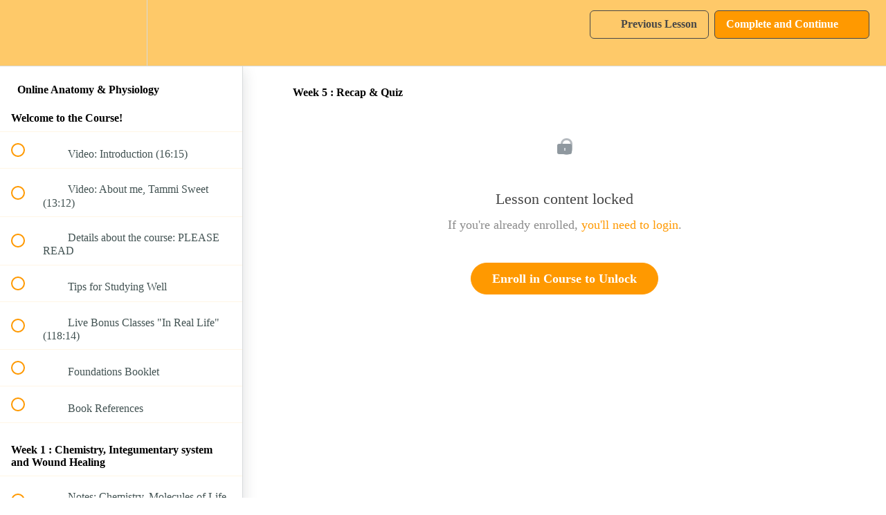

--- FILE ---
content_type: text/html; charset=utf-8
request_url: https://courses.heart-stone.com/courses/249536/lectures/4042490
body_size: 33700
content:
<!DOCTYPE html>
<html>
  <head>
    <script src="https://releases.transloadit.com/uppy/v4.18.0/uppy.min.js"></script><link rel="stylesheet" href="https://releases.transloadit.com/uppy/v4.18.0/uppy.min.css" />
    <link href='https://static-media.hotmart.com/rabdqpYgfHgjNAaPXOnAy-wXWUk=/32x32/https://uploads.teachablecdn.com/attachments/H2rUS89QsKNQpOxFg0Ww_touch.png' rel='icon' type='image/png'>

<link href='https://static-media.hotmart.com/RVlrWZmO6HYrDXk9LdvcfwQqSz8=/72x72/https://uploads.teachablecdn.com/attachments/H2rUS89QsKNQpOxFg0Ww_touch.png' rel='apple-touch-icon' type='image/png'>

<link href='https://static-media.hotmart.com/e6EbLJIe8C8Q8v7_Xh0qS0YwEX0=/144x144/https://uploads.teachablecdn.com/attachments/H2rUS89QsKNQpOxFg0Ww_touch.png' rel='apple-touch-icon' type='image/png'>

<link href='https://static-media.hotmart.com/7wkMKKNNqQCus9GjuOIjFoJPX1o=/320x345/https://uploads.teachablecdn.com/attachments/g5fWThWHQmeC1sw3euMN_jon-phillips-17573.jpg' rel='apple-touch-startup-image' type='image/png'>

<link href='https://static-media.hotmart.com/P4G4qiCcYhLwcVze9TMZwfy9eYc=/640x690/https://uploads.teachablecdn.com/attachments/g5fWThWHQmeC1sw3euMN_jon-phillips-17573.jpg' rel='apple-touch-startup-image' type='image/png'>

<meta name='apple-mobile-web-app-capable' content='yes' />
<meta charset="UTF-8">
<meta name="csrf-param" content="authenticity_token" />
<meta name="csrf-token" content="gNptSbM07kICHfPK0J0cNZAkqGcNMxvgXcYNYvZJ9L5hhL9K8eJ3ydkxaOwGp1_VIIl3_eBqiqWlWouu_BTm9w" />
<link rel="stylesheet" href="https://fedora.teachablecdn.com/assets/bootstrap-748e653be2be27c8e709ced95eab64a05c870fcc9544b56e33dfe1a9a539317d.css" data-turbolinks-track="true" /><link href="https://teachable-themeable.learning.teachable.com/themecss/production/base.css?_=67eb79103398&amp;brand_course_heading=%23ffffff&amp;brand_heading=%232b3636&amp;brand_homepage_heading=%23ffffff&amp;brand_navbar_fixed_text=%234f4f4f&amp;brand_navbar_text=%23474747&amp;brand_primary=%23fec969&amp;brand_secondary=%23ff9900&amp;brand_text=%232b3636&amp;font=Merriweather&amp;logged_out_homepage_background_image_overlay=0.92&amp;logged_out_homepage_background_image_url=https%3A%2F%2Fuploads.teachablecdn.com%2Fattachments%2Fg5fWThWHQmeC1sw3euMN_jon-phillips-17573.jpg" rel="stylesheet" data-turbolinks-track="true"></link>
<title>Week 5 : Recap &amp; Quiz | Heartstone Online</title>
<meta name="description" content="An Herbalists Guide to the Human Body">
<link rel="canonical" href="https://courses.heart-stone.com/courses/249536/lectures/4042490">
<meta property="og:description" content="An Herbalists Guide to the Human Body">
<meta property="og:image" content="https://uploads.teachablecdn.com/attachments/ASDXxaMBRdipx4tWjUJI_Course+-+AP+Logo+2x.jpg">
<meta property="og:title" content="Week 5 : Recap &amp; Quiz">
<meta property="og:type" content="website">
<meta property="og:url" content="https://courses.heart-stone.com/courses/249536/lectures/4042490">
<meta name="brand_video_player_color" content="#9dc335">
<meta name="site_title" content="Heartstone Online">
<style>.card {
  background-color: #fff;
  color: #000;
  padding: 1rem;
  text-align: center;
}
.cardtestimonial {
  color: #000;
  padding: 1rem;
  text-align: center;
}

.cards {
  margin:1rem auto;
  display: grid;
  gap: 1rem;
  grid-template-columns: repeat(auto-fit, minmax(150px, 1fr));
  justify-items: center;
}
      @media screen and (min-width:250px) and (max-width:600px) {
        .cards{
          grid-template-columns: repeat(1,1fr);
        }
      }

.course-block .full-width-image-bg, .block .full-width-image-bg {
  padding-top: 10px; !important
  padding-bottom: 10px; !important
}

.sleepbutton {
  display: inline-block;
  cursor: pointer;
  border-radius: 45px;
  background: #ff9c00;
  border: 1px solid #ff9c00;
  font-size: 16px;
  letter-spacing: 1px;
  height: 50px;
  padding: 0 21px;
  text-align: center;
  width: 260px;
  color: #fff;
}</style>
<script src='//fast.wistia.com/assets/external/E-v1.js'></script>
<script
  src='https://www.recaptcha.net/recaptcha/api.js'
  async
  defer></script>



      <meta name="asset_host" content="https://fedora.teachablecdn.com">
     <script>
  (function () {
    const origCreateElement = Document.prototype.createElement;
    Document.prototype.createElement = function () {
      const el = origCreateElement.apply(this, arguments);
      if (arguments[0].toLowerCase() === "video") {
        const observer = new MutationObserver(() => {
          if (
            el.src &&
            el.src.startsWith("data:video") &&
            el.autoplay &&
            el.style.display === "none"
          ) {
            el.removeAttribute("autoplay");
            el.autoplay = false;
            el.style.display = "none";
            observer.disconnect();
          }
        });
        observer.observe(el, {
          attributes: true,
          attributeFilter: ["src", "autoplay", "style"],
        });
      }
      return el;
    };
  })();
</script>
<script src="https://fedora.teachablecdn.com/packs/student-globals--1463f1f1bdf1bb9a431c.js"></script><script src="https://fedora.teachablecdn.com/packs/student-legacy--38db0977d3748059802d.js"></script><script src="https://fedora.teachablecdn.com/packs/student--e4ea9b8f25228072afe8.js"></script>
<meta id='iris-url' data-iris-url=https://eventable.internal.teachable.com />
<script type="text/javascript">
  window.heap=window.heap||[],heap.load=function(e,t){window.heap.appid=e,window.heap.config=t=t||{};var r=document.createElement("script");r.type="text/javascript",r.async=!0,r.src="https://cdn.heapanalytics.com/js/heap-"+e+".js";var a=document.getElementsByTagName("script")[0];a.parentNode.insertBefore(r,a);for(var n=function(e){return function(){heap.push([e].concat(Array.prototype.slice.call(arguments,0)))}},p=["addEventProperties","addUserProperties","clearEventProperties","identify","resetIdentity","removeEventProperty","setEventProperties","track","unsetEventProperty"],o=0;o<p.length;o++)heap[p[o]]=n(p[o])},heap.load("318805607");
  window.heapShouldTrackUser = true;
</script>


<script type="text/javascript">
  var _user_id = ''; // Set to the user's ID, username, or email address, or '' if not yet known.
  var _session_id = '34f786532898257f23170fd23b08eb6a'; // Set to a unique session ID for the visitor's current browsing session.

  var _sift = window._sift = window._sift || [];
  _sift.push(['_setAccount', '2e541754ec']);
  _sift.push(['_setUserId', _user_id]);
  _sift.push(['_setSessionId', _session_id]);
  _sift.push(['_trackPageview']);

  (function() {
    function ls() {
      var e = document.createElement('script');
      e.src = 'https://cdn.sift.com/s.js';
      document.body.appendChild(e);
    }
    if (window.attachEvent) {
      window.attachEvent('onload', ls);
    } else {
      window.addEventListener('load', ls, false);
    }
  })();
</script>


<!-- Facebook Pixel Code -->
<script>
  !function(f,b,e,v,n,t,s)
  {if(f.fbq)return;n=f.fbq=function(){n.callMethod?
  n.callMethod.apply(n,arguments):n.queue.push(arguments)};
  if(!f._fbq)f._fbq=n;n.push=n;n.loaded=!0;n.version='2.0';
  n.queue=[];t=b.createElement(e);t.async=!0;
  t.src=v;s=b.getElementsByTagName(e)[0];
  s.parentNode.insertBefore(t,s)}(window, document,'script',
  'https://connect.facebook.net/en_US/fbevents.js');
  fbq('init', '185938395231465');
  fbq('track', 'PageView');
</script>
<noscript><img height="1" width="1" style="display:none"
  src="https://www.facebook.com/tr?id=185938395231465&ev=PageView&noscript=1"
/></noscript>
<!-- End Facebook Pixel Code -->
<!-- Deadline Funnel --><script type="text/javascript" data-cfasync="false">function SendUrlToDeadlineFunnel(e){var r,t,c,a,h,n,o,A,i = "ABCDEFGHIJKLMNOPQRSTUVWXYZabcdefghijklmnopqrstuvwxyz0123456789+/=",d=0,l=0,s="",u=[];if(!e)return e;do r=e.charCodeAt(d++),t=e.charCodeAt(d++),c=e.charCodeAt(d++),A=r<<16|t<<8|c,a=A>>18&63,h=A>>12&63,n=A>>6&63,o=63&A,u[l++]=i.charAt(a)+i.charAt(h)+i.charAt(n)+i.charAt(o);while(d<e.length);s=u.join("");var C=e.length%3;var decoded = (C?s.slice(0,C-3):s)+"===".slice(C||3);decoded = decoded.replace("+", "-");decoded = decoded.replace("/", "_");return decoded;} var dfUrl = SendUrlToDeadlineFunnel(location.href); var dfParentUrlValue;try {dfParentUrlValue = window.parent.location.href;} catch(err) {if(err.name === "SecurityError") {dfParentUrlValue = document.referrer;}}var dfParentUrl = (parent !== window) ? ("/" + SendUrlToDeadlineFunnel(dfParentUrlValue)) : "";(function() {var s = document.createElement("script");s.type = "text/javascript";s.async = true;s.setAttribute("data-scriptid", "dfunifiedcode");s.src ="https://a.deadlinefunnel.com/unified/reactunified.bundle.js?userIdHash=eyJpdiI6Ii9iRy9Qb1pDTDA5eDQzbzZybUt6U1E9PSIsInZhbHVlIjoib1ZWZlpXZEN1ZHd0Zkh0Zks1ZTYydz09IiwibWFjIjoiMTUzZWQzM2QxMjFlZjMyNTZmMWJkZDIyMGIxMTA2NzY2M2Y2MGE2OWY1M2QzOTEyZDM4NmFjMDAyOTM3ODExYyJ9&pageFromUrl="+dfUrl+"&parentPageFromUrl="+dfParentUrl;var s2 = document.getElementsByTagName("script")[0];s2.parentNode.insertBefore(s, s2);})();</script><!-- End Deadline Funnel -->



<!-- Google tag (gtag.js) -->
<script async src="https://www.googletagmanager.com/gtag/js?id=G-SL8LSCXHSV"></script>
<script>
  window.dataLayer = window.dataLayer || [];
  function gtag(){dataLayer.push(arguments);}
  gtag('js', new Date());

  gtag('config', 'G-SL8LSCXHSV', {
    'user_id': '',
    'school_id': '171029',
    'school_domain': 'courses.heart-stone.com'
  });
</script>

<!-- Facebook Pixel Code -->
<script>
  var ownerPixelId = '185938395231465'
  !function(f,b,e,v,n,t,s)
  {if(f.fbq)return;n=f.fbq=function(){n.callMethod?
  n.callMethod.apply(n,arguments):n.queue.push(arguments)};
  if(!f.fbq)f.fbq=n;n.push=n;n.loaded=!0;n.version='2.0';
  n.queue=[];t=b.createElement(e);t.async=!0;
  t.src=v;s=b.getElementsByTagName(e)[0];
  s.parentNode.insertBefore(t,s)}(window, document,'script',
  'https://connect.facebook.net/en_US/fbevents.js');
  fbq('dataProcessingOptions', ['LDU'], 0, 0);
  fbq('init', '185938395231465');
  fbq('track', 'PageView');
</script>
<noscript>
  <img height="1" width="1" style="display:none" src="https://www.facebook.com/tr?id=185938395231465&ev=PageView&noscript=1"/>
</noscript>

<!-- End Facebook Pixel Code -->
<script>(function(w,d,s,l,i){w[l]=w[l]||[];w[l].push({'gtm.start':
  new Date().getTime(),event:'gtm.js'});var f=d.getElementsByTagName(s)[0],
  j=d.createElement(s),dl=l!='dataLayer'?'&l='+l:'';j.async=true;j.src=
  'https://www.googletagmanager.com/gtm.js?id='+i+dl;f.parentNode.insertBefore(j,f);
  })(window,document,'script','dataLayer','GTM-W8R5P9GP');

  var gtm_id = 'GTM-W8R5P9GP'
</script>


<meta http-equiv="X-UA-Compatible" content="IE=edge">
<script type="text/javascript">window.NREUM||(NREUM={});NREUM.info={"beacon":"bam.nr-data.net","errorBeacon":"bam.nr-data.net","licenseKey":"NRBR-08e3a2ada38dc55a529","applicationID":"1065060701","transactionName":"dAxdTUFZXVQEQh0JAFQXRktWRR5LCV9F","queueTime":0,"applicationTime":244,"agent":""}</script>
<script type="text/javascript">(window.NREUM||(NREUM={})).init={privacy:{cookies_enabled:true},ajax:{deny_list:["bam.nr-data.net"]},feature_flags:["soft_nav"],distributed_tracing:{enabled:true}};(window.NREUM||(NREUM={})).loader_config={agentID:"1103368432",accountID:"4102727",trustKey:"27503",xpid:"UAcHU1FRDxABVFdXBwcHUVQA",licenseKey:"NRBR-08e3a2ada38dc55a529",applicationID:"1065060701",browserID:"1103368432"};;/*! For license information please see nr-loader-spa-1.308.0.min.js.LICENSE.txt */
(()=>{var e,t,r={384:(e,t,r)=>{"use strict";r.d(t,{NT:()=>a,US:()=>u,Zm:()=>o,bQ:()=>d,dV:()=>c,pV:()=>l});var n=r(6154),i=r(1863),s=r(1910);const a={beacon:"bam.nr-data.net",errorBeacon:"bam.nr-data.net"};function o(){return n.gm.NREUM||(n.gm.NREUM={}),void 0===n.gm.newrelic&&(n.gm.newrelic=n.gm.NREUM),n.gm.NREUM}function c(){let e=o();return e.o||(e.o={ST:n.gm.setTimeout,SI:n.gm.setImmediate||n.gm.setInterval,CT:n.gm.clearTimeout,XHR:n.gm.XMLHttpRequest,REQ:n.gm.Request,EV:n.gm.Event,PR:n.gm.Promise,MO:n.gm.MutationObserver,FETCH:n.gm.fetch,WS:n.gm.WebSocket},(0,s.i)(...Object.values(e.o))),e}function d(e,t){let r=o();r.initializedAgents??={},t.initializedAt={ms:(0,i.t)(),date:new Date},r.initializedAgents[e]=t}function u(e,t){o()[e]=t}function l(){return function(){let e=o();const t=e.info||{};e.info={beacon:a.beacon,errorBeacon:a.errorBeacon,...t}}(),function(){let e=o();const t=e.init||{};e.init={...t}}(),c(),function(){let e=o();const t=e.loader_config||{};e.loader_config={...t}}(),o()}},782:(e,t,r)=>{"use strict";r.d(t,{T:()=>n});const n=r(860).K7.pageViewTiming},860:(e,t,r)=>{"use strict";r.d(t,{$J:()=>u,K7:()=>c,P3:()=>d,XX:()=>i,Yy:()=>o,df:()=>s,qY:()=>n,v4:()=>a});const n="events",i="jserrors",s="browser/blobs",a="rum",o="browser/logs",c={ajax:"ajax",genericEvents:"generic_events",jserrors:i,logging:"logging",metrics:"metrics",pageAction:"page_action",pageViewEvent:"page_view_event",pageViewTiming:"page_view_timing",sessionReplay:"session_replay",sessionTrace:"session_trace",softNav:"soft_navigations",spa:"spa"},d={[c.pageViewEvent]:1,[c.pageViewTiming]:2,[c.metrics]:3,[c.jserrors]:4,[c.spa]:5,[c.ajax]:6,[c.sessionTrace]:7,[c.softNav]:8,[c.sessionReplay]:9,[c.logging]:10,[c.genericEvents]:11},u={[c.pageViewEvent]:a,[c.pageViewTiming]:n,[c.ajax]:n,[c.spa]:n,[c.softNav]:n,[c.metrics]:i,[c.jserrors]:i,[c.sessionTrace]:s,[c.sessionReplay]:s,[c.logging]:o,[c.genericEvents]:"ins"}},944:(e,t,r)=>{"use strict";r.d(t,{R:()=>i});var n=r(3241);function i(e,t){"function"==typeof console.debug&&(console.debug("New Relic Warning: https://github.com/newrelic/newrelic-browser-agent/blob/main/docs/warning-codes.md#".concat(e),t),(0,n.W)({agentIdentifier:null,drained:null,type:"data",name:"warn",feature:"warn",data:{code:e,secondary:t}}))}},993:(e,t,r)=>{"use strict";r.d(t,{A$:()=>s,ET:()=>a,TZ:()=>o,p_:()=>i});var n=r(860);const i={ERROR:"ERROR",WARN:"WARN",INFO:"INFO",DEBUG:"DEBUG",TRACE:"TRACE"},s={OFF:0,ERROR:1,WARN:2,INFO:3,DEBUG:4,TRACE:5},a="log",o=n.K7.logging},1541:(e,t,r)=>{"use strict";r.d(t,{U:()=>i,f:()=>n});const n={MFE:"MFE",BA:"BA"};function i(e,t){if(2!==t?.harvestEndpointVersion)return{};const r=t.agentRef.runtime.appMetadata.agents[0].entityGuid;return e?{"source.id":e.id,"source.name":e.name,"source.type":e.type,"parent.id":e.parent?.id||r,"parent.type":e.parent?.type||n.BA}:{"entity.guid":r,appId:t.agentRef.info.applicationID}}},1687:(e,t,r)=>{"use strict";r.d(t,{Ak:()=>d,Ze:()=>h,x3:()=>u});var n=r(3241),i=r(7836),s=r(3606),a=r(860),o=r(2646);const c={};function d(e,t){const r={staged:!1,priority:a.P3[t]||0};l(e),c[e].get(t)||c[e].set(t,r)}function u(e,t){e&&c[e]&&(c[e].get(t)&&c[e].delete(t),p(e,t,!1),c[e].size&&f(e))}function l(e){if(!e)throw new Error("agentIdentifier required");c[e]||(c[e]=new Map)}function h(e="",t="feature",r=!1){if(l(e),!e||!c[e].get(t)||r)return p(e,t);c[e].get(t).staged=!0,f(e)}function f(e){const t=Array.from(c[e]);t.every(([e,t])=>t.staged)&&(t.sort((e,t)=>e[1].priority-t[1].priority),t.forEach(([t])=>{c[e].delete(t),p(e,t)}))}function p(e,t,r=!0){const a=e?i.ee.get(e):i.ee,c=s.i.handlers;if(!a.aborted&&a.backlog&&c){if((0,n.W)({agentIdentifier:e,type:"lifecycle",name:"drain",feature:t}),r){const e=a.backlog[t],r=c[t];if(r){for(let t=0;e&&t<e.length;++t)g(e[t],r);Object.entries(r).forEach(([e,t])=>{Object.values(t||{}).forEach(t=>{t[0]?.on&&t[0]?.context()instanceof o.y&&t[0].on(e,t[1])})})}}a.isolatedBacklog||delete c[t],a.backlog[t]=null,a.emit("drain-"+t,[])}}function g(e,t){var r=e[1];Object.values(t[r]||{}).forEach(t=>{var r=e[0];if(t[0]===r){var n=t[1],i=e[3],s=e[2];n.apply(i,s)}})}},1738:(e,t,r)=>{"use strict";r.d(t,{U:()=>f,Y:()=>h});var n=r(3241),i=r(9908),s=r(1863),a=r(944),o=r(5701),c=r(3969),d=r(8362),u=r(860),l=r(4261);function h(e,t,r,s){const h=s||r;!h||h[e]&&h[e]!==d.d.prototype[e]||(h[e]=function(){(0,i.p)(c.xV,["API/"+e+"/called"],void 0,u.K7.metrics,r.ee),(0,n.W)({agentIdentifier:r.agentIdentifier,drained:!!o.B?.[r.agentIdentifier],type:"data",name:"api",feature:l.Pl+e,data:{}});try{return t.apply(this,arguments)}catch(e){(0,a.R)(23,e)}})}function f(e,t,r,n,a){const o=e.info;null===r?delete o.jsAttributes[t]:o.jsAttributes[t]=r,(a||null===r)&&(0,i.p)(l.Pl+n,[(0,s.t)(),t,r],void 0,"session",e.ee)}},1741:(e,t,r)=>{"use strict";r.d(t,{W:()=>s});var n=r(944),i=r(4261);class s{#e(e,...t){if(this[e]!==s.prototype[e])return this[e](...t);(0,n.R)(35,e)}addPageAction(e,t){return this.#e(i.hG,e,t)}register(e){return this.#e(i.eY,e)}recordCustomEvent(e,t){return this.#e(i.fF,e,t)}setPageViewName(e,t){return this.#e(i.Fw,e,t)}setCustomAttribute(e,t,r){return this.#e(i.cD,e,t,r)}noticeError(e,t){return this.#e(i.o5,e,t)}setUserId(e,t=!1){return this.#e(i.Dl,e,t)}setApplicationVersion(e){return this.#e(i.nb,e)}setErrorHandler(e){return this.#e(i.bt,e)}addRelease(e,t){return this.#e(i.k6,e,t)}log(e,t){return this.#e(i.$9,e,t)}start(){return this.#e(i.d3)}finished(e){return this.#e(i.BL,e)}recordReplay(){return this.#e(i.CH)}pauseReplay(){return this.#e(i.Tb)}addToTrace(e){return this.#e(i.U2,e)}setCurrentRouteName(e){return this.#e(i.PA,e)}interaction(e){return this.#e(i.dT,e)}wrapLogger(e,t,r){return this.#e(i.Wb,e,t,r)}measure(e,t){return this.#e(i.V1,e,t)}consent(e){return this.#e(i.Pv,e)}}},1863:(e,t,r)=>{"use strict";function n(){return Math.floor(performance.now())}r.d(t,{t:()=>n})},1910:(e,t,r)=>{"use strict";r.d(t,{i:()=>s});var n=r(944);const i=new Map;function s(...e){return e.every(e=>{if(i.has(e))return i.get(e);const t="function"==typeof e?e.toString():"",r=t.includes("[native code]"),s=t.includes("nrWrapper");return r||s||(0,n.R)(64,e?.name||t),i.set(e,r),r})}},2555:(e,t,r)=>{"use strict";r.d(t,{D:()=>o,f:()=>a});var n=r(384),i=r(8122);const s={beacon:n.NT.beacon,errorBeacon:n.NT.errorBeacon,licenseKey:void 0,applicationID:void 0,sa:void 0,queueTime:void 0,applicationTime:void 0,ttGuid:void 0,user:void 0,account:void 0,product:void 0,extra:void 0,jsAttributes:{},userAttributes:void 0,atts:void 0,transactionName:void 0,tNamePlain:void 0};function a(e){try{return!!e.licenseKey&&!!e.errorBeacon&&!!e.applicationID}catch(e){return!1}}const o=e=>(0,i.a)(e,s)},2614:(e,t,r)=>{"use strict";r.d(t,{BB:()=>a,H3:()=>n,g:()=>d,iL:()=>c,tS:()=>o,uh:()=>i,wk:()=>s});const n="NRBA",i="SESSION",s=144e5,a=18e5,o={STARTED:"session-started",PAUSE:"session-pause",RESET:"session-reset",RESUME:"session-resume",UPDATE:"session-update"},c={SAME_TAB:"same-tab",CROSS_TAB:"cross-tab"},d={OFF:0,FULL:1,ERROR:2}},2646:(e,t,r)=>{"use strict";r.d(t,{y:()=>n});class n{constructor(e){this.contextId=e}}},2843:(e,t,r)=>{"use strict";r.d(t,{G:()=>s,u:()=>i});var n=r(3878);function i(e,t=!1,r,i){(0,n.DD)("visibilitychange",function(){if(t)return void("hidden"===document.visibilityState&&e());e(document.visibilityState)},r,i)}function s(e,t,r){(0,n.sp)("pagehide",e,t,r)}},3241:(e,t,r)=>{"use strict";r.d(t,{W:()=>s});var n=r(6154);const i="newrelic";function s(e={}){try{n.gm.dispatchEvent(new CustomEvent(i,{detail:e}))}catch(e){}}},3304:(e,t,r)=>{"use strict";r.d(t,{A:()=>s});var n=r(7836);const i=()=>{const e=new WeakSet;return(t,r)=>{if("object"==typeof r&&null!==r){if(e.has(r))return;e.add(r)}return r}};function s(e){try{return JSON.stringify(e,i())??""}catch(e){try{n.ee.emit("internal-error",[e])}catch(e){}return""}}},3333:(e,t,r)=>{"use strict";r.d(t,{$v:()=>u,TZ:()=>n,Xh:()=>c,Zp:()=>i,kd:()=>d,mq:()=>o,nf:()=>a,qN:()=>s});const n=r(860).K7.genericEvents,i=["auxclick","click","copy","keydown","paste","scrollend"],s=["focus","blur"],a=4,o=1e3,c=2e3,d=["PageAction","UserAction","BrowserPerformance"],u={RESOURCES:"experimental.resources",REGISTER:"register"}},3434:(e,t,r)=>{"use strict";r.d(t,{Jt:()=>s,YM:()=>d});var n=r(7836),i=r(5607);const s="nr@original:".concat(i.W),a=50;var o=Object.prototype.hasOwnProperty,c=!1;function d(e,t){return e||(e=n.ee),r.inPlace=function(e,t,n,i,s){n||(n="");const a="-"===n.charAt(0);for(let o=0;o<t.length;o++){const c=t[o],d=e[c];l(d)||(e[c]=r(d,a?c+n:n,i,c,s))}},r.flag=s,r;function r(t,r,n,c,d){return l(t)?t:(r||(r=""),nrWrapper[s]=t,function(e,t,r){if(Object.defineProperty&&Object.keys)try{return Object.keys(e).forEach(function(r){Object.defineProperty(t,r,{get:function(){return e[r]},set:function(t){return e[r]=t,t}})}),t}catch(e){u([e],r)}for(var n in e)o.call(e,n)&&(t[n]=e[n])}(t,nrWrapper,e),nrWrapper);function nrWrapper(){var s,o,l,h;let f;try{o=this,s=[...arguments],l="function"==typeof n?n(s,o):n||{}}catch(t){u([t,"",[s,o,c],l],e)}i(r+"start",[s,o,c],l,d);const p=performance.now();let g;try{return h=t.apply(o,s),g=performance.now(),h}catch(e){throw g=performance.now(),i(r+"err",[s,o,e],l,d),f=e,f}finally{const e=g-p,t={start:p,end:g,duration:e,isLongTask:e>=a,methodName:c,thrownError:f};t.isLongTask&&i("long-task",[t,o],l,d),i(r+"end",[s,o,h],l,d)}}}function i(r,n,i,s){if(!c||t){var a=c;c=!0;try{e.emit(r,n,i,t,s)}catch(t){u([t,r,n,i],e)}c=a}}}function u(e,t){t||(t=n.ee);try{t.emit("internal-error",e)}catch(e){}}function l(e){return!(e&&"function"==typeof e&&e.apply&&!e[s])}},3606:(e,t,r)=>{"use strict";r.d(t,{i:()=>s});var n=r(9908);s.on=a;var i=s.handlers={};function s(e,t,r,s){a(s||n.d,i,e,t,r)}function a(e,t,r,i,s){s||(s="feature"),e||(e=n.d);var a=t[s]=t[s]||{};(a[r]=a[r]||[]).push([e,i])}},3738:(e,t,r)=>{"use strict";r.d(t,{He:()=>i,Kp:()=>o,Lc:()=>d,Rz:()=>u,TZ:()=>n,bD:()=>s,d3:()=>a,jx:()=>l,sl:()=>h,uP:()=>c});const n=r(860).K7.sessionTrace,i="bstResource",s="resource",a="-start",o="-end",c="fn"+a,d="fn"+o,u="pushState",l=1e3,h=3e4},3785:(e,t,r)=>{"use strict";r.d(t,{R:()=>c,b:()=>d});var n=r(9908),i=r(1863),s=r(860),a=r(3969),o=r(993);function c(e,t,r={},c=o.p_.INFO,d=!0,u,l=(0,i.t)()){(0,n.p)(a.xV,["API/logging/".concat(c.toLowerCase(),"/called")],void 0,s.K7.metrics,e),(0,n.p)(o.ET,[l,t,r,c,d,u],void 0,s.K7.logging,e)}function d(e){return"string"==typeof e&&Object.values(o.p_).some(t=>t===e.toUpperCase().trim())}},3878:(e,t,r)=>{"use strict";function n(e,t){return{capture:e,passive:!1,signal:t}}function i(e,t,r=!1,i){window.addEventListener(e,t,n(r,i))}function s(e,t,r=!1,i){document.addEventListener(e,t,n(r,i))}r.d(t,{DD:()=>s,jT:()=>n,sp:()=>i})},3962:(e,t,r)=>{"use strict";r.d(t,{AM:()=>a,O2:()=>l,OV:()=>s,Qu:()=>h,TZ:()=>c,ih:()=>f,pP:()=>o,t1:()=>u,tC:()=>i,wD:()=>d});var n=r(860);const i=["click","keydown","submit"],s="popstate",a="api",o="initialPageLoad",c=n.K7.softNav,d=5e3,u=500,l={INITIAL_PAGE_LOAD:"",ROUTE_CHANGE:1,UNSPECIFIED:2},h={INTERACTION:1,AJAX:2,CUSTOM_END:3,CUSTOM_TRACER:4},f={IP:"in progress",PF:"pending finish",FIN:"finished",CAN:"cancelled"}},3969:(e,t,r)=>{"use strict";r.d(t,{TZ:()=>n,XG:()=>o,rs:()=>i,xV:()=>a,z_:()=>s});const n=r(860).K7.metrics,i="sm",s="cm",a="storeSupportabilityMetrics",o="storeEventMetrics"},4234:(e,t,r)=>{"use strict";r.d(t,{W:()=>s});var n=r(7836),i=r(1687);class s{constructor(e,t){this.agentIdentifier=e,this.ee=n.ee.get(e),this.featureName=t,this.blocked=!1}deregisterDrain(){(0,i.x3)(this.agentIdentifier,this.featureName)}}},4261:(e,t,r)=>{"use strict";r.d(t,{$9:()=>u,BL:()=>c,CH:()=>p,Dl:()=>R,Fw:()=>w,PA:()=>v,Pl:()=>n,Pv:()=>A,Tb:()=>h,U2:()=>a,V1:()=>E,Wb:()=>T,bt:()=>y,cD:()=>b,d3:()=>x,dT:()=>d,eY:()=>g,fF:()=>f,hG:()=>s,hw:()=>i,k6:()=>o,nb:()=>m,o5:()=>l});const n="api-",i=n+"ixn-",s="addPageAction",a="addToTrace",o="addRelease",c="finished",d="interaction",u="log",l="noticeError",h="pauseReplay",f="recordCustomEvent",p="recordReplay",g="register",m="setApplicationVersion",v="setCurrentRouteName",b="setCustomAttribute",y="setErrorHandler",w="setPageViewName",R="setUserId",x="start",T="wrapLogger",E="measure",A="consent"},5205:(e,t,r)=>{"use strict";r.d(t,{j:()=>S});var n=r(384),i=r(1741);var s=r(2555),a=r(3333);const o=e=>{if(!e||"string"!=typeof e)return!1;try{document.createDocumentFragment().querySelector(e)}catch{return!1}return!0};var c=r(2614),d=r(944),u=r(8122);const l="[data-nr-mask]",h=e=>(0,u.a)(e,(()=>{const e={feature_flags:[],experimental:{allow_registered_children:!1,resources:!1},mask_selector:"*",block_selector:"[data-nr-block]",mask_input_options:{color:!1,date:!1,"datetime-local":!1,email:!1,month:!1,number:!1,range:!1,search:!1,tel:!1,text:!1,time:!1,url:!1,week:!1,textarea:!1,select:!1,password:!0}};return{ajax:{deny_list:void 0,block_internal:!0,enabled:!0,autoStart:!0},api:{get allow_registered_children(){return e.feature_flags.includes(a.$v.REGISTER)||e.experimental.allow_registered_children},set allow_registered_children(t){e.experimental.allow_registered_children=t},duplicate_registered_data:!1},browser_consent_mode:{enabled:!1},distributed_tracing:{enabled:void 0,exclude_newrelic_header:void 0,cors_use_newrelic_header:void 0,cors_use_tracecontext_headers:void 0,allowed_origins:void 0},get feature_flags(){return e.feature_flags},set feature_flags(t){e.feature_flags=t},generic_events:{enabled:!0,autoStart:!0},harvest:{interval:30},jserrors:{enabled:!0,autoStart:!0},logging:{enabled:!0,autoStart:!0},metrics:{enabled:!0,autoStart:!0},obfuscate:void 0,page_action:{enabled:!0},page_view_event:{enabled:!0,autoStart:!0},page_view_timing:{enabled:!0,autoStart:!0},performance:{capture_marks:!1,capture_measures:!1,capture_detail:!0,resources:{get enabled(){return e.feature_flags.includes(a.$v.RESOURCES)||e.experimental.resources},set enabled(t){e.experimental.resources=t},asset_types:[],first_party_domains:[],ignore_newrelic:!0}},privacy:{cookies_enabled:!0},proxy:{assets:void 0,beacon:void 0},session:{expiresMs:c.wk,inactiveMs:c.BB},session_replay:{autoStart:!0,enabled:!1,preload:!1,sampling_rate:10,error_sampling_rate:100,collect_fonts:!1,inline_images:!1,fix_stylesheets:!0,mask_all_inputs:!0,get mask_text_selector(){return e.mask_selector},set mask_text_selector(t){o(t)?e.mask_selector="".concat(t,",").concat(l):""===t||null===t?e.mask_selector=l:(0,d.R)(5,t)},get block_class(){return"nr-block"},get ignore_class(){return"nr-ignore"},get mask_text_class(){return"nr-mask"},get block_selector(){return e.block_selector},set block_selector(t){o(t)?e.block_selector+=",".concat(t):""!==t&&(0,d.R)(6,t)},get mask_input_options(){return e.mask_input_options},set mask_input_options(t){t&&"object"==typeof t?e.mask_input_options={...t,password:!0}:(0,d.R)(7,t)}},session_trace:{enabled:!0,autoStart:!0},soft_navigations:{enabled:!0,autoStart:!0},spa:{enabled:!0,autoStart:!0},ssl:void 0,user_actions:{enabled:!0,elementAttributes:["id","className","tagName","type"]}}})());var f=r(6154),p=r(9324);let g=0;const m={buildEnv:p.F3,distMethod:p.Xs,version:p.xv,originTime:f.WN},v={consented:!1},b={appMetadata:{},get consented(){return this.session?.state?.consent||v.consented},set consented(e){v.consented=e},customTransaction:void 0,denyList:void 0,disabled:!1,harvester:void 0,isolatedBacklog:!1,isRecording:!1,loaderType:void 0,maxBytes:3e4,obfuscator:void 0,onerror:void 0,ptid:void 0,releaseIds:{},session:void 0,timeKeeper:void 0,registeredEntities:[],jsAttributesMetadata:{bytes:0},get harvestCount(){return++g}},y=e=>{const t=(0,u.a)(e,b),r=Object.keys(m).reduce((e,t)=>(e[t]={value:m[t],writable:!1,configurable:!0,enumerable:!0},e),{});return Object.defineProperties(t,r)};var w=r(5701);const R=e=>{const t=e.startsWith("http");e+="/",r.p=t?e:"https://"+e};var x=r(7836),T=r(3241);const E={accountID:void 0,trustKey:void 0,agentID:void 0,licenseKey:void 0,applicationID:void 0,xpid:void 0},A=e=>(0,u.a)(e,E),_=new Set;function S(e,t={},r,a){let{init:o,info:c,loader_config:d,runtime:u={},exposed:l=!0}=t;if(!c){const e=(0,n.pV)();o=e.init,c=e.info,d=e.loader_config}e.init=h(o||{}),e.loader_config=A(d||{}),c.jsAttributes??={},f.bv&&(c.jsAttributes.isWorker=!0),e.info=(0,s.D)(c);const p=e.init,g=[c.beacon,c.errorBeacon];_.has(e.agentIdentifier)||(p.proxy.assets&&(R(p.proxy.assets),g.push(p.proxy.assets)),p.proxy.beacon&&g.push(p.proxy.beacon),e.beacons=[...g],function(e){const t=(0,n.pV)();Object.getOwnPropertyNames(i.W.prototype).forEach(r=>{const n=i.W.prototype[r];if("function"!=typeof n||"constructor"===n)return;let s=t[r];e[r]&&!1!==e.exposed&&"micro-agent"!==e.runtime?.loaderType&&(t[r]=(...t)=>{const n=e[r](...t);return s?s(...t):n})})}(e),(0,n.US)("activatedFeatures",w.B)),u.denyList=[...p.ajax.deny_list||[],...p.ajax.block_internal?g:[]],u.ptid=e.agentIdentifier,u.loaderType=r,e.runtime=y(u),_.has(e.agentIdentifier)||(e.ee=x.ee.get(e.agentIdentifier),e.exposed=l,(0,T.W)({agentIdentifier:e.agentIdentifier,drained:!!w.B?.[e.agentIdentifier],type:"lifecycle",name:"initialize",feature:void 0,data:e.config})),_.add(e.agentIdentifier)}},5270:(e,t,r)=>{"use strict";r.d(t,{Aw:()=>a,SR:()=>s,rF:()=>o});var n=r(384),i=r(7767);function s(e){return!!(0,n.dV)().o.MO&&(0,i.V)(e)&&!0===e?.session_trace.enabled}function a(e){return!0===e?.session_replay.preload&&s(e)}function o(e,t){try{if("string"==typeof t?.type){if("password"===t.type.toLowerCase())return"*".repeat(e?.length||0);if(void 0!==t?.dataset?.nrUnmask||t?.classList?.contains("nr-unmask"))return e}}catch(e){}return"string"==typeof e?e.replace(/[\S]/g,"*"):"*".repeat(e?.length||0)}},5289:(e,t,r)=>{"use strict";r.d(t,{GG:()=>a,Qr:()=>c,sB:()=>o});var n=r(3878),i=r(6389);function s(){return"undefined"==typeof document||"complete"===document.readyState}function a(e,t){if(s())return e();const r=(0,i.J)(e),a=setInterval(()=>{s()&&(clearInterval(a),r())},500);(0,n.sp)("load",r,t)}function o(e){if(s())return e();(0,n.DD)("DOMContentLoaded",e)}function c(e){if(s())return e();(0,n.sp)("popstate",e)}},5607:(e,t,r)=>{"use strict";r.d(t,{W:()=>n});const n=(0,r(9566).bz)()},5701:(e,t,r)=>{"use strict";r.d(t,{B:()=>s,t:()=>a});var n=r(3241);const i=new Set,s={};function a(e,t){const r=t.agentIdentifier;s[r]??={},e&&"object"==typeof e&&(i.has(r)||(t.ee.emit("rumresp",[e]),s[r]=e,i.add(r),(0,n.W)({agentIdentifier:r,loaded:!0,drained:!0,type:"lifecycle",name:"load",feature:void 0,data:e})))}},6154:(e,t,r)=>{"use strict";r.d(t,{OF:()=>d,RI:()=>i,WN:()=>h,bv:()=>s,eN:()=>f,gm:()=>a,lR:()=>l,m:()=>c,mw:()=>o,sb:()=>u});var n=r(1863);const i="undefined"!=typeof window&&!!window.document,s="undefined"!=typeof WorkerGlobalScope&&("undefined"!=typeof self&&self instanceof WorkerGlobalScope&&self.navigator instanceof WorkerNavigator||"undefined"!=typeof globalThis&&globalThis instanceof WorkerGlobalScope&&globalThis.navigator instanceof WorkerNavigator),a=i?window:"undefined"!=typeof WorkerGlobalScope&&("undefined"!=typeof self&&self instanceof WorkerGlobalScope&&self||"undefined"!=typeof globalThis&&globalThis instanceof WorkerGlobalScope&&globalThis),o=Boolean("hidden"===a?.document?.visibilityState),c=""+a?.location,d=/iPad|iPhone|iPod/.test(a.navigator?.userAgent),u=d&&"undefined"==typeof SharedWorker,l=(()=>{const e=a.navigator?.userAgent?.match(/Firefox[/\s](\d+\.\d+)/);return Array.isArray(e)&&e.length>=2?+e[1]:0})(),h=Date.now()-(0,n.t)(),f=()=>"undefined"!=typeof PerformanceNavigationTiming&&a?.performance?.getEntriesByType("navigation")?.[0]?.responseStart},6344:(e,t,r)=>{"use strict";r.d(t,{BB:()=>u,Qb:()=>l,TZ:()=>i,Ug:()=>a,Vh:()=>s,_s:()=>o,bc:()=>d,yP:()=>c});var n=r(2614);const i=r(860).K7.sessionReplay,s="errorDuringReplay",a=.12,o={DomContentLoaded:0,Load:1,FullSnapshot:2,IncrementalSnapshot:3,Meta:4,Custom:5},c={[n.g.ERROR]:15e3,[n.g.FULL]:3e5,[n.g.OFF]:0},d={RESET:{message:"Session was reset",sm:"Reset"},IMPORT:{message:"Recorder failed to import",sm:"Import"},TOO_MANY:{message:"429: Too Many Requests",sm:"Too-Many"},TOO_BIG:{message:"Payload was too large",sm:"Too-Big"},CROSS_TAB:{message:"Session Entity was set to OFF on another tab",sm:"Cross-Tab"},ENTITLEMENTS:{message:"Session Replay is not allowed and will not be started",sm:"Entitlement"}},u=5e3,l={API:"api",RESUME:"resume",SWITCH_TO_FULL:"switchToFull",INITIALIZE:"initialize",PRELOAD:"preload"}},6389:(e,t,r)=>{"use strict";function n(e,t=500,r={}){const n=r?.leading||!1;let i;return(...r)=>{n&&void 0===i&&(e.apply(this,r),i=setTimeout(()=>{i=clearTimeout(i)},t)),n||(clearTimeout(i),i=setTimeout(()=>{e.apply(this,r)},t))}}function i(e){let t=!1;return(...r)=>{t||(t=!0,e.apply(this,r))}}r.d(t,{J:()=>i,s:()=>n})},6630:(e,t,r)=>{"use strict";r.d(t,{T:()=>n});const n=r(860).K7.pageViewEvent},6774:(e,t,r)=>{"use strict";r.d(t,{T:()=>n});const n=r(860).K7.jserrors},7295:(e,t,r)=>{"use strict";r.d(t,{Xv:()=>a,gX:()=>i,iW:()=>s});var n=[];function i(e){if(!e||s(e))return!1;if(0===n.length)return!0;if("*"===n[0].hostname)return!1;for(var t=0;t<n.length;t++){var r=n[t];if(r.hostname.test(e.hostname)&&r.pathname.test(e.pathname))return!1}return!0}function s(e){return void 0===e.hostname}function a(e){if(n=[],e&&e.length)for(var t=0;t<e.length;t++){let r=e[t];if(!r)continue;if("*"===r)return void(n=[{hostname:"*"}]);0===r.indexOf("http://")?r=r.substring(7):0===r.indexOf("https://")&&(r=r.substring(8));const i=r.indexOf("/");let s,a;i>0?(s=r.substring(0,i),a=r.substring(i)):(s=r,a="*");let[c]=s.split(":");n.push({hostname:o(c),pathname:o(a,!0)})}}function o(e,t=!1){const r=e.replace(/[.+?^${}()|[\]\\]/g,e=>"\\"+e).replace(/\*/g,".*?");return new RegExp((t?"^":"")+r+"$")}},7485:(e,t,r)=>{"use strict";r.d(t,{D:()=>i});var n=r(6154);function i(e){if(0===(e||"").indexOf("data:"))return{protocol:"data"};try{const t=new URL(e,location.href),r={port:t.port,hostname:t.hostname,pathname:t.pathname,search:t.search,protocol:t.protocol.slice(0,t.protocol.indexOf(":")),sameOrigin:t.protocol===n.gm?.location?.protocol&&t.host===n.gm?.location?.host};return r.port&&""!==r.port||("http:"===t.protocol&&(r.port="80"),"https:"===t.protocol&&(r.port="443")),r.pathname&&""!==r.pathname?r.pathname.startsWith("/")||(r.pathname="/".concat(r.pathname)):r.pathname="/",r}catch(e){return{}}}},7699:(e,t,r)=>{"use strict";r.d(t,{It:()=>s,KC:()=>o,No:()=>i,qh:()=>a});var n=r(860);const i=16e3,s=1e6,a="SESSION_ERROR",o={[n.K7.logging]:!0,[n.K7.genericEvents]:!1,[n.K7.jserrors]:!1,[n.K7.ajax]:!1}},7767:(e,t,r)=>{"use strict";r.d(t,{V:()=>i});var n=r(6154);const i=e=>n.RI&&!0===e?.privacy.cookies_enabled},7836:(e,t,r)=>{"use strict";r.d(t,{P:()=>o,ee:()=>c});var n=r(384),i=r(8990),s=r(2646),a=r(5607);const o="nr@context:".concat(a.W),c=function e(t,r){var n={},a={},u={},l=!1;try{l=16===r.length&&d.initializedAgents?.[r]?.runtime.isolatedBacklog}catch(e){}var h={on:p,addEventListener:p,removeEventListener:function(e,t){var r=n[e];if(!r)return;for(var i=0;i<r.length;i++)r[i]===t&&r.splice(i,1)},emit:function(e,r,n,i,s){!1!==s&&(s=!0);if(c.aborted&&!i)return;t&&s&&t.emit(e,r,n);var o=f(n);g(e).forEach(e=>{e.apply(o,r)});var d=v()[a[e]];d&&d.push([h,e,r,o]);return o},get:m,listeners:g,context:f,buffer:function(e,t){const r=v();if(t=t||"feature",h.aborted)return;Object.entries(e||{}).forEach(([e,n])=>{a[n]=t,t in r||(r[t]=[])})},abort:function(){h._aborted=!0,Object.keys(h.backlog).forEach(e=>{delete h.backlog[e]})},isBuffering:function(e){return!!v()[a[e]]},debugId:r,backlog:l?{}:t&&"object"==typeof t.backlog?t.backlog:{},isolatedBacklog:l};return Object.defineProperty(h,"aborted",{get:()=>{let e=h._aborted||!1;return e||(t&&(e=t.aborted),e)}}),h;function f(e){return e&&e instanceof s.y?e:e?(0,i.I)(e,o,()=>new s.y(o)):new s.y(o)}function p(e,t){n[e]=g(e).concat(t)}function g(e){return n[e]||[]}function m(t){return u[t]=u[t]||e(h,t)}function v(){return h.backlog}}(void 0,"globalEE"),d=(0,n.Zm)();d.ee||(d.ee=c)},8122:(e,t,r)=>{"use strict";r.d(t,{a:()=>i});var n=r(944);function i(e,t){try{if(!e||"object"!=typeof e)return(0,n.R)(3);if(!t||"object"!=typeof t)return(0,n.R)(4);const r=Object.create(Object.getPrototypeOf(t),Object.getOwnPropertyDescriptors(t)),s=0===Object.keys(r).length?e:r;for(let a in s)if(void 0!==e[a])try{if(null===e[a]){r[a]=null;continue}Array.isArray(e[a])&&Array.isArray(t[a])?r[a]=Array.from(new Set([...e[a],...t[a]])):"object"==typeof e[a]&&"object"==typeof t[a]?r[a]=i(e[a],t[a]):r[a]=e[a]}catch(e){r[a]||(0,n.R)(1,e)}return r}catch(e){(0,n.R)(2,e)}}},8139:(e,t,r)=>{"use strict";r.d(t,{u:()=>h});var n=r(7836),i=r(3434),s=r(8990),a=r(6154);const o={},c=a.gm.XMLHttpRequest,d="addEventListener",u="removeEventListener",l="nr@wrapped:".concat(n.P);function h(e){var t=function(e){return(e||n.ee).get("events")}(e);if(o[t.debugId]++)return t;o[t.debugId]=1;var r=(0,i.YM)(t,!0);function h(e){r.inPlace(e,[d,u],"-",p)}function p(e,t){return e[1]}return"getPrototypeOf"in Object&&(a.RI&&f(document,h),c&&f(c.prototype,h),f(a.gm,h)),t.on(d+"-start",function(e,t){var n=e[1];if(null!==n&&("function"==typeof n||"object"==typeof n)&&"newrelic"!==e[0]){var i=(0,s.I)(n,l,function(){var e={object:function(){if("function"!=typeof n.handleEvent)return;return n.handleEvent.apply(n,arguments)},function:n}[typeof n];return e?r(e,"fn-",null,e.name||"anonymous"):n});this.wrapped=e[1]=i}}),t.on(u+"-start",function(e){e[1]=this.wrapped||e[1]}),t}function f(e,t,...r){let n=e;for(;"object"==typeof n&&!Object.prototype.hasOwnProperty.call(n,d);)n=Object.getPrototypeOf(n);n&&t(n,...r)}},8362:(e,t,r)=>{"use strict";r.d(t,{d:()=>s});var n=r(9566),i=r(1741);class s extends i.W{agentIdentifier=(0,n.LA)(16)}},8374:(e,t,r)=>{r.nc=(()=>{try{return document?.currentScript?.nonce}catch(e){}return""})()},8990:(e,t,r)=>{"use strict";r.d(t,{I:()=>i});var n=Object.prototype.hasOwnProperty;function i(e,t,r){if(n.call(e,t))return e[t];var i=r();if(Object.defineProperty&&Object.keys)try{return Object.defineProperty(e,t,{value:i,writable:!0,enumerable:!1}),i}catch(e){}return e[t]=i,i}},9119:(e,t,r)=>{"use strict";r.d(t,{L:()=>s});var n=/([^?#]*)[^#]*(#[^?]*|$).*/,i=/([^?#]*)().*/;function s(e,t){return e?e.replace(t?n:i,"$1$2"):e}},9300:(e,t,r)=>{"use strict";r.d(t,{T:()=>n});const n=r(860).K7.ajax},9324:(e,t,r)=>{"use strict";r.d(t,{AJ:()=>a,F3:()=>i,Xs:()=>s,Yq:()=>o,xv:()=>n});const n="1.308.0",i="PROD",s="CDN",a="@newrelic/rrweb",o="1.0.1"},9566:(e,t,r)=>{"use strict";r.d(t,{LA:()=>o,ZF:()=>c,bz:()=>a,el:()=>d});var n=r(6154);const i="xxxxxxxx-xxxx-4xxx-yxxx-xxxxxxxxxxxx";function s(e,t){return e?15&e[t]:16*Math.random()|0}function a(){const e=n.gm?.crypto||n.gm?.msCrypto;let t,r=0;return e&&e.getRandomValues&&(t=e.getRandomValues(new Uint8Array(30))),i.split("").map(e=>"x"===e?s(t,r++).toString(16):"y"===e?(3&s()|8).toString(16):e).join("")}function o(e){const t=n.gm?.crypto||n.gm?.msCrypto;let r,i=0;t&&t.getRandomValues&&(r=t.getRandomValues(new Uint8Array(e)));const a=[];for(var o=0;o<e;o++)a.push(s(r,i++).toString(16));return a.join("")}function c(){return o(16)}function d(){return o(32)}},9908:(e,t,r)=>{"use strict";r.d(t,{d:()=>n,p:()=>i});var n=r(7836).ee.get("handle");function i(e,t,r,i,s){s?(s.buffer([e],i),s.emit(e,t,r)):(n.buffer([e],i),n.emit(e,t,r))}}},n={};function i(e){var t=n[e];if(void 0!==t)return t.exports;var s=n[e]={exports:{}};return r[e](s,s.exports,i),s.exports}i.m=r,i.d=(e,t)=>{for(var r in t)i.o(t,r)&&!i.o(e,r)&&Object.defineProperty(e,r,{enumerable:!0,get:t[r]})},i.f={},i.e=e=>Promise.all(Object.keys(i.f).reduce((t,r)=>(i.f[r](e,t),t),[])),i.u=e=>({212:"nr-spa-compressor",249:"nr-spa-recorder",478:"nr-spa"}[e]+"-1.308.0.min.js"),i.o=(e,t)=>Object.prototype.hasOwnProperty.call(e,t),e={},t="NRBA-1.308.0.PROD:",i.l=(r,n,s,a)=>{if(e[r])e[r].push(n);else{var o,c;if(void 0!==s)for(var d=document.getElementsByTagName("script"),u=0;u<d.length;u++){var l=d[u];if(l.getAttribute("src")==r||l.getAttribute("data-webpack")==t+s){o=l;break}}if(!o){c=!0;var h={478:"sha512-RSfSVnmHk59T/uIPbdSE0LPeqcEdF4/+XhfJdBuccH5rYMOEZDhFdtnh6X6nJk7hGpzHd9Ujhsy7lZEz/ORYCQ==",249:"sha512-ehJXhmntm85NSqW4MkhfQqmeKFulra3klDyY0OPDUE+sQ3GokHlPh1pmAzuNy//3j4ac6lzIbmXLvGQBMYmrkg==",212:"sha512-B9h4CR46ndKRgMBcK+j67uSR2RCnJfGefU+A7FrgR/k42ovXy5x/MAVFiSvFxuVeEk/pNLgvYGMp1cBSK/G6Fg=="};(o=document.createElement("script")).charset="utf-8",i.nc&&o.setAttribute("nonce",i.nc),o.setAttribute("data-webpack",t+s),o.src=r,0!==o.src.indexOf(window.location.origin+"/")&&(o.crossOrigin="anonymous"),h[a]&&(o.integrity=h[a])}e[r]=[n];var f=(t,n)=>{o.onerror=o.onload=null,clearTimeout(p);var i=e[r];if(delete e[r],o.parentNode&&o.parentNode.removeChild(o),i&&i.forEach(e=>e(n)),t)return t(n)},p=setTimeout(f.bind(null,void 0,{type:"timeout",target:o}),12e4);o.onerror=f.bind(null,o.onerror),o.onload=f.bind(null,o.onload),c&&document.head.appendChild(o)}},i.r=e=>{"undefined"!=typeof Symbol&&Symbol.toStringTag&&Object.defineProperty(e,Symbol.toStringTag,{value:"Module"}),Object.defineProperty(e,"__esModule",{value:!0})},i.p="https://js-agent.newrelic.com/",(()=>{var e={38:0,788:0};i.f.j=(t,r)=>{var n=i.o(e,t)?e[t]:void 0;if(0!==n)if(n)r.push(n[2]);else{var s=new Promise((r,i)=>n=e[t]=[r,i]);r.push(n[2]=s);var a=i.p+i.u(t),o=new Error;i.l(a,r=>{if(i.o(e,t)&&(0!==(n=e[t])&&(e[t]=void 0),n)){var s=r&&("load"===r.type?"missing":r.type),a=r&&r.target&&r.target.src;o.message="Loading chunk "+t+" failed: ("+s+": "+a+")",o.name="ChunkLoadError",o.type=s,o.request=a,n[1](o)}},"chunk-"+t,t)}};var t=(t,r)=>{var n,s,[a,o,c]=r,d=0;if(a.some(t=>0!==e[t])){for(n in o)i.o(o,n)&&(i.m[n]=o[n]);if(c)c(i)}for(t&&t(r);d<a.length;d++)s=a[d],i.o(e,s)&&e[s]&&e[s][0](),e[s]=0},r=self["webpackChunk:NRBA-1.308.0.PROD"]=self["webpackChunk:NRBA-1.308.0.PROD"]||[];r.forEach(t.bind(null,0)),r.push=t.bind(null,r.push.bind(r))})(),(()=>{"use strict";i(8374);var e=i(8362),t=i(860);const r=Object.values(t.K7);var n=i(5205);var s=i(9908),a=i(1863),o=i(4261),c=i(1738);var d=i(1687),u=i(4234),l=i(5289),h=i(6154),f=i(944),p=i(5270),g=i(7767),m=i(6389),v=i(7699);class b extends u.W{constructor(e,t){super(e.agentIdentifier,t),this.agentRef=e,this.abortHandler=void 0,this.featAggregate=void 0,this.loadedSuccessfully=void 0,this.onAggregateImported=new Promise(e=>{this.loadedSuccessfully=e}),this.deferred=Promise.resolve(),!1===e.init[this.featureName].autoStart?this.deferred=new Promise((t,r)=>{this.ee.on("manual-start-all",(0,m.J)(()=>{(0,d.Ak)(e.agentIdentifier,this.featureName),t()}))}):(0,d.Ak)(e.agentIdentifier,t)}importAggregator(e,t,r={}){if(this.featAggregate)return;const n=async()=>{let n;await this.deferred;try{if((0,g.V)(e.init)){const{setupAgentSession:t}=await i.e(478).then(i.bind(i,8766));n=t(e)}}catch(e){(0,f.R)(20,e),this.ee.emit("internal-error",[e]),(0,s.p)(v.qh,[e],void 0,this.featureName,this.ee)}try{if(!this.#t(this.featureName,n,e.init))return(0,d.Ze)(this.agentIdentifier,this.featureName),void this.loadedSuccessfully(!1);const{Aggregate:i}=await t();this.featAggregate=new i(e,r),e.runtime.harvester.initializedAggregates.push(this.featAggregate),this.loadedSuccessfully(!0)}catch(e){(0,f.R)(34,e),this.abortHandler?.(),(0,d.Ze)(this.agentIdentifier,this.featureName,!0),this.loadedSuccessfully(!1),this.ee&&this.ee.abort()}};h.RI?(0,l.GG)(()=>n(),!0):n()}#t(e,r,n){if(this.blocked)return!1;switch(e){case t.K7.sessionReplay:return(0,p.SR)(n)&&!!r;case t.K7.sessionTrace:return!!r;default:return!0}}}var y=i(6630),w=i(2614),R=i(3241);class x extends b{static featureName=y.T;constructor(e){var t;super(e,y.T),this.setupInspectionEvents(e.agentIdentifier),t=e,(0,c.Y)(o.Fw,function(e,r){"string"==typeof e&&("/"!==e.charAt(0)&&(e="/"+e),t.runtime.customTransaction=(r||"http://custom.transaction")+e,(0,s.p)(o.Pl+o.Fw,[(0,a.t)()],void 0,void 0,t.ee))},t),this.importAggregator(e,()=>i.e(478).then(i.bind(i,2467)))}setupInspectionEvents(e){const t=(t,r)=>{t&&(0,R.W)({agentIdentifier:e,timeStamp:t.timeStamp,loaded:"complete"===t.target.readyState,type:"window",name:r,data:t.target.location+""})};(0,l.sB)(e=>{t(e,"DOMContentLoaded")}),(0,l.GG)(e=>{t(e,"load")}),(0,l.Qr)(e=>{t(e,"navigate")}),this.ee.on(w.tS.UPDATE,(t,r)=>{(0,R.W)({agentIdentifier:e,type:"lifecycle",name:"session",data:r})})}}var T=i(384);class E extends e.d{constructor(e){var t;(super(),h.gm)?(this.features={},(0,T.bQ)(this.agentIdentifier,this),this.desiredFeatures=new Set(e.features||[]),this.desiredFeatures.add(x),(0,n.j)(this,e,e.loaderType||"agent"),t=this,(0,c.Y)(o.cD,function(e,r,n=!1){if("string"==typeof e){if(["string","number","boolean"].includes(typeof r)||null===r)return(0,c.U)(t,e,r,o.cD,n);(0,f.R)(40,typeof r)}else(0,f.R)(39,typeof e)},t),function(e){(0,c.Y)(o.Dl,function(t,r=!1){if("string"!=typeof t&&null!==t)return void(0,f.R)(41,typeof t);const n=e.info.jsAttributes["enduser.id"];r&&null!=n&&n!==t?(0,s.p)(o.Pl+"setUserIdAndResetSession",[t],void 0,"session",e.ee):(0,c.U)(e,"enduser.id",t,o.Dl,!0)},e)}(this),function(e){(0,c.Y)(o.nb,function(t){if("string"==typeof t||null===t)return(0,c.U)(e,"application.version",t,o.nb,!1);(0,f.R)(42,typeof t)},e)}(this),function(e){(0,c.Y)(o.d3,function(){e.ee.emit("manual-start-all")},e)}(this),function(e){(0,c.Y)(o.Pv,function(t=!0){if("boolean"==typeof t){if((0,s.p)(o.Pl+o.Pv,[t],void 0,"session",e.ee),e.runtime.consented=t,t){const t=e.features.page_view_event;t.onAggregateImported.then(e=>{const r=t.featAggregate;e&&!r.sentRum&&r.sendRum()})}}else(0,f.R)(65,typeof t)},e)}(this),this.run()):(0,f.R)(21)}get config(){return{info:this.info,init:this.init,loader_config:this.loader_config,runtime:this.runtime}}get api(){return this}run(){try{const e=function(e){const t={};return r.forEach(r=>{t[r]=!!e[r]?.enabled}),t}(this.init),n=[...this.desiredFeatures];n.sort((e,r)=>t.P3[e.featureName]-t.P3[r.featureName]),n.forEach(r=>{if(!e[r.featureName]&&r.featureName!==t.K7.pageViewEvent)return;if(r.featureName===t.K7.spa)return void(0,f.R)(67);const n=function(e){switch(e){case t.K7.ajax:return[t.K7.jserrors];case t.K7.sessionTrace:return[t.K7.ajax,t.K7.pageViewEvent];case t.K7.sessionReplay:return[t.K7.sessionTrace];case t.K7.pageViewTiming:return[t.K7.pageViewEvent];default:return[]}}(r.featureName).filter(e=>!(e in this.features));n.length>0&&(0,f.R)(36,{targetFeature:r.featureName,missingDependencies:n}),this.features[r.featureName]=new r(this)})}catch(e){(0,f.R)(22,e);for(const e in this.features)this.features[e].abortHandler?.();const t=(0,T.Zm)();delete t.initializedAgents[this.agentIdentifier]?.features,delete this.sharedAggregator;return t.ee.get(this.agentIdentifier).abort(),!1}}}var A=i(2843),_=i(782);class S extends b{static featureName=_.T;constructor(e){super(e,_.T),h.RI&&((0,A.u)(()=>(0,s.p)("docHidden",[(0,a.t)()],void 0,_.T,this.ee),!0),(0,A.G)(()=>(0,s.p)("winPagehide",[(0,a.t)()],void 0,_.T,this.ee)),this.importAggregator(e,()=>i.e(478).then(i.bind(i,9917))))}}var O=i(3969);class I extends b{static featureName=O.TZ;constructor(e){super(e,O.TZ),h.RI&&document.addEventListener("securitypolicyviolation",e=>{(0,s.p)(O.xV,["Generic/CSPViolation/Detected"],void 0,this.featureName,this.ee)}),this.importAggregator(e,()=>i.e(478).then(i.bind(i,6555)))}}var N=i(6774),P=i(3878),k=i(3304);class D{constructor(e,t,r,n,i){this.name="UncaughtError",this.message="string"==typeof e?e:(0,k.A)(e),this.sourceURL=t,this.line=r,this.column=n,this.__newrelic=i}}function C(e){return M(e)?e:new D(void 0!==e?.message?e.message:e,e?.filename||e?.sourceURL,e?.lineno||e?.line,e?.colno||e?.col,e?.__newrelic,e?.cause)}function j(e){const t="Unhandled Promise Rejection: ";if(!e?.reason)return;if(M(e.reason)){try{e.reason.message.startsWith(t)||(e.reason.message=t+e.reason.message)}catch(e){}return C(e.reason)}const r=C(e.reason);return(r.message||"").startsWith(t)||(r.message=t+r.message),r}function L(e){if(e.error instanceof SyntaxError&&!/:\d+$/.test(e.error.stack?.trim())){const t=new D(e.message,e.filename,e.lineno,e.colno,e.error.__newrelic,e.cause);return t.name=SyntaxError.name,t}return M(e.error)?e.error:C(e)}function M(e){return e instanceof Error&&!!e.stack}function H(e,r,n,i,o=(0,a.t)()){"string"==typeof e&&(e=new Error(e)),(0,s.p)("err",[e,o,!1,r,n.runtime.isRecording,void 0,i],void 0,t.K7.jserrors,n.ee),(0,s.p)("uaErr",[],void 0,t.K7.genericEvents,n.ee)}var B=i(1541),K=i(993),W=i(3785);function U(e,{customAttributes:t={},level:r=K.p_.INFO}={},n,i,s=(0,a.t)()){(0,W.R)(n.ee,e,t,r,!1,i,s)}function F(e,r,n,i,c=(0,a.t)()){(0,s.p)(o.Pl+o.hG,[c,e,r,i],void 0,t.K7.genericEvents,n.ee)}function V(e,r,n,i,c=(0,a.t)()){const{start:d,end:u,customAttributes:l}=r||{},h={customAttributes:l||{}};if("object"!=typeof h.customAttributes||"string"!=typeof e||0===e.length)return void(0,f.R)(57);const p=(e,t)=>null==e?t:"number"==typeof e?e:e instanceof PerformanceMark?e.startTime:Number.NaN;if(h.start=p(d,0),h.end=p(u,c),Number.isNaN(h.start)||Number.isNaN(h.end))(0,f.R)(57);else{if(h.duration=h.end-h.start,!(h.duration<0))return(0,s.p)(o.Pl+o.V1,[h,e,i],void 0,t.K7.genericEvents,n.ee),h;(0,f.R)(58)}}function G(e,r={},n,i,c=(0,a.t)()){(0,s.p)(o.Pl+o.fF,[c,e,r,i],void 0,t.K7.genericEvents,n.ee)}function z(e){(0,c.Y)(o.eY,function(t){return Y(e,t)},e)}function Y(e,r,n){(0,f.R)(54,"newrelic.register"),r||={},r.type=B.f.MFE,r.licenseKey||=e.info.licenseKey,r.blocked=!1,r.parent=n||{},Array.isArray(r.tags)||(r.tags=[]);const i={};r.tags.forEach(e=>{"name"!==e&&"id"!==e&&(i["source.".concat(e)]=!0)}),r.isolated??=!0;let o=()=>{};const c=e.runtime.registeredEntities;if(!r.isolated){const e=c.find(({metadata:{target:{id:e}}})=>e===r.id&&!r.isolated);if(e)return e}const d=e=>{r.blocked=!0,o=e};function u(e){return"string"==typeof e&&!!e.trim()&&e.trim().length<501||"number"==typeof e}e.init.api.allow_registered_children||d((0,m.J)(()=>(0,f.R)(55))),u(r.id)&&u(r.name)||d((0,m.J)(()=>(0,f.R)(48,r)));const l={addPageAction:(t,n={})=>g(F,[t,{...i,...n},e],r),deregister:()=>{d((0,m.J)(()=>(0,f.R)(68)))},log:(t,n={})=>g(U,[t,{...n,customAttributes:{...i,...n.customAttributes||{}}},e],r),measure:(t,n={})=>g(V,[t,{...n,customAttributes:{...i,...n.customAttributes||{}}},e],r),noticeError:(t,n={})=>g(H,[t,{...i,...n},e],r),register:(t={})=>g(Y,[e,t],l.metadata.target),recordCustomEvent:(t,n={})=>g(G,[t,{...i,...n},e],r),setApplicationVersion:e=>p("application.version",e),setCustomAttribute:(e,t)=>p(e,t),setUserId:e=>p("enduser.id",e),metadata:{customAttributes:i,target:r}},h=()=>(r.blocked&&o(),r.blocked);h()||c.push(l);const p=(e,t)=>{h()||(i[e]=t)},g=(r,n,i)=>{if(h())return;const o=(0,a.t)();(0,s.p)(O.xV,["API/register/".concat(r.name,"/called")],void 0,t.K7.metrics,e.ee);try{if(e.init.api.duplicate_registered_data&&"register"!==r.name){let e=n;if(n[1]instanceof Object){const t={"child.id":i.id,"child.type":i.type};e="customAttributes"in n[1]?[n[0],{...n[1],customAttributes:{...n[1].customAttributes,...t}},...n.slice(2)]:[n[0],{...n[1],...t},...n.slice(2)]}r(...e,void 0,o)}return r(...n,i,o)}catch(e){(0,f.R)(50,e)}};return l}class Z extends b{static featureName=N.T;constructor(e){var t;super(e,N.T),t=e,(0,c.Y)(o.o5,(e,r)=>H(e,r,t),t),function(e){(0,c.Y)(o.bt,function(t){e.runtime.onerror=t},e)}(e),function(e){let t=0;(0,c.Y)(o.k6,function(e,r){++t>10||(this.runtime.releaseIds[e.slice(-200)]=(""+r).slice(-200))},e)}(e),z(e);try{this.removeOnAbort=new AbortController}catch(e){}this.ee.on("internal-error",(t,r)=>{this.abortHandler&&(0,s.p)("ierr",[C(t),(0,a.t)(),!0,{},e.runtime.isRecording,r],void 0,this.featureName,this.ee)}),h.gm.addEventListener("unhandledrejection",t=>{this.abortHandler&&(0,s.p)("err",[j(t),(0,a.t)(),!1,{unhandledPromiseRejection:1},e.runtime.isRecording],void 0,this.featureName,this.ee)},(0,P.jT)(!1,this.removeOnAbort?.signal)),h.gm.addEventListener("error",t=>{this.abortHandler&&(0,s.p)("err",[L(t),(0,a.t)(),!1,{},e.runtime.isRecording],void 0,this.featureName,this.ee)},(0,P.jT)(!1,this.removeOnAbort?.signal)),this.abortHandler=this.#r,this.importAggregator(e,()=>i.e(478).then(i.bind(i,2176)))}#r(){this.removeOnAbort?.abort(),this.abortHandler=void 0}}var q=i(8990);let X=1;function J(e){const t=typeof e;return!e||"object"!==t&&"function"!==t?-1:e===h.gm?0:(0,q.I)(e,"nr@id",function(){return X++})}function Q(e){if("string"==typeof e&&e.length)return e.length;if("object"==typeof e){if("undefined"!=typeof ArrayBuffer&&e instanceof ArrayBuffer&&e.byteLength)return e.byteLength;if("undefined"!=typeof Blob&&e instanceof Blob&&e.size)return e.size;if(!("undefined"!=typeof FormData&&e instanceof FormData))try{return(0,k.A)(e).length}catch(e){return}}}var ee=i(8139),te=i(7836),re=i(3434);const ne={},ie=["open","send"];function se(e){var t=e||te.ee;const r=function(e){return(e||te.ee).get("xhr")}(t);if(void 0===h.gm.XMLHttpRequest)return r;if(ne[r.debugId]++)return r;ne[r.debugId]=1,(0,ee.u)(t);var n=(0,re.YM)(r),i=h.gm.XMLHttpRequest,s=h.gm.MutationObserver,a=h.gm.Promise,o=h.gm.setInterval,c="readystatechange",d=["onload","onerror","onabort","onloadstart","onloadend","onprogress","ontimeout"],u=[],l=h.gm.XMLHttpRequest=function(e){const t=new i(e),s=r.context(t);try{r.emit("new-xhr",[t],s),t.addEventListener(c,(a=s,function(){var e=this;e.readyState>3&&!a.resolved&&(a.resolved=!0,r.emit("xhr-resolved",[],e)),n.inPlace(e,d,"fn-",y)}),(0,P.jT)(!1))}catch(e){(0,f.R)(15,e);try{r.emit("internal-error",[e])}catch(e){}}var a;return t};function p(e,t){n.inPlace(t,["onreadystatechange"],"fn-",y)}if(function(e,t){for(var r in e)t[r]=e[r]}(i,l),l.prototype=i.prototype,n.inPlace(l.prototype,ie,"-xhr-",y),r.on("send-xhr-start",function(e,t){p(e,t),function(e){u.push(e),s&&(g?g.then(b):o?o(b):(m=-m,v.data=m))}(t)}),r.on("open-xhr-start",p),s){var g=a&&a.resolve();if(!o&&!a){var m=1,v=document.createTextNode(m);new s(b).observe(v,{characterData:!0})}}else t.on("fn-end",function(e){e[0]&&e[0].type===c||b()});function b(){for(var e=0;e<u.length;e++)p(0,u[e]);u.length&&(u=[])}function y(e,t){return t}return r}var ae="fetch-",oe=ae+"body-",ce=["arrayBuffer","blob","json","text","formData"],de=h.gm.Request,ue=h.gm.Response,le="prototype";const he={};function fe(e){const t=function(e){return(e||te.ee).get("fetch")}(e);if(!(de&&ue&&h.gm.fetch))return t;if(he[t.debugId]++)return t;function r(e,r,n){var i=e[r];"function"==typeof i&&(e[r]=function(){var e,r=[...arguments],s={};t.emit(n+"before-start",[r],s),s[te.P]&&s[te.P].dt&&(e=s[te.P].dt);var a=i.apply(this,r);return t.emit(n+"start",[r,e],a),a.then(function(e){return t.emit(n+"end",[null,e],a),e},function(e){throw t.emit(n+"end",[e],a),e})})}return he[t.debugId]=1,ce.forEach(e=>{r(de[le],e,oe),r(ue[le],e,oe)}),r(h.gm,"fetch",ae),t.on(ae+"end",function(e,r){var n=this;if(r){var i=r.headers.get("content-length");null!==i&&(n.rxSize=i),t.emit(ae+"done",[null,r],n)}else t.emit(ae+"done",[e],n)}),t}var pe=i(7485),ge=i(9566);class me{constructor(e){this.agentRef=e}generateTracePayload(e){const t=this.agentRef.loader_config;if(!this.shouldGenerateTrace(e)||!t)return null;var r=(t.accountID||"").toString()||null,n=(t.agentID||"").toString()||null,i=(t.trustKey||"").toString()||null;if(!r||!n)return null;var s=(0,ge.ZF)(),a=(0,ge.el)(),o=Date.now(),c={spanId:s,traceId:a,timestamp:o};return(e.sameOrigin||this.isAllowedOrigin(e)&&this.useTraceContextHeadersForCors())&&(c.traceContextParentHeader=this.generateTraceContextParentHeader(s,a),c.traceContextStateHeader=this.generateTraceContextStateHeader(s,o,r,n,i)),(e.sameOrigin&&!this.excludeNewrelicHeader()||!e.sameOrigin&&this.isAllowedOrigin(e)&&this.useNewrelicHeaderForCors())&&(c.newrelicHeader=this.generateTraceHeader(s,a,o,r,n,i)),c}generateTraceContextParentHeader(e,t){return"00-"+t+"-"+e+"-01"}generateTraceContextStateHeader(e,t,r,n,i){return i+"@nr=0-1-"+r+"-"+n+"-"+e+"----"+t}generateTraceHeader(e,t,r,n,i,s){if(!("function"==typeof h.gm?.btoa))return null;var a={v:[0,1],d:{ty:"Browser",ac:n,ap:i,id:e,tr:t,ti:r}};return s&&n!==s&&(a.d.tk=s),btoa((0,k.A)(a))}shouldGenerateTrace(e){return this.agentRef.init?.distributed_tracing?.enabled&&this.isAllowedOrigin(e)}isAllowedOrigin(e){var t=!1;const r=this.agentRef.init?.distributed_tracing;if(e.sameOrigin)t=!0;else if(r?.allowed_origins instanceof Array)for(var n=0;n<r.allowed_origins.length;n++){var i=(0,pe.D)(r.allowed_origins[n]);if(e.hostname===i.hostname&&e.protocol===i.protocol&&e.port===i.port){t=!0;break}}return t}excludeNewrelicHeader(){var e=this.agentRef.init?.distributed_tracing;return!!e&&!!e.exclude_newrelic_header}useNewrelicHeaderForCors(){var e=this.agentRef.init?.distributed_tracing;return!!e&&!1!==e.cors_use_newrelic_header}useTraceContextHeadersForCors(){var e=this.agentRef.init?.distributed_tracing;return!!e&&!!e.cors_use_tracecontext_headers}}var ve=i(9300),be=i(7295);function ye(e){return"string"==typeof e?e:e instanceof(0,T.dV)().o.REQ?e.url:h.gm?.URL&&e instanceof URL?e.href:void 0}var we=["load","error","abort","timeout"],Re=we.length,xe=(0,T.dV)().o.REQ,Te=(0,T.dV)().o.XHR;const Ee="X-NewRelic-App-Data";class Ae extends b{static featureName=ve.T;constructor(e){super(e,ve.T),this.dt=new me(e),this.handler=(e,t,r,n)=>(0,s.p)(e,t,r,n,this.ee);try{const e={xmlhttprequest:"xhr",fetch:"fetch",beacon:"beacon"};h.gm?.performance?.getEntriesByType("resource").forEach(r=>{if(r.initiatorType in e&&0!==r.responseStatus){const n={status:r.responseStatus},i={rxSize:r.transferSize,duration:Math.floor(r.duration),cbTime:0};_e(n,r.name),this.handler("xhr",[n,i,r.startTime,r.responseEnd,e[r.initiatorType]],void 0,t.K7.ajax)}})}catch(e){}fe(this.ee),se(this.ee),function(e,r,n,i){function o(e){var t=this;t.totalCbs=0,t.called=0,t.cbTime=0,t.end=T,t.ended=!1,t.xhrGuids={},t.lastSize=null,t.loadCaptureCalled=!1,t.params=this.params||{},t.metrics=this.metrics||{},t.latestLongtaskEnd=0,e.addEventListener("load",function(r){E(t,e)},(0,P.jT)(!1)),h.lR||e.addEventListener("progress",function(e){t.lastSize=e.loaded},(0,P.jT)(!1))}function c(e){this.params={method:e[0]},_e(this,e[1]),this.metrics={}}function d(t,r){e.loader_config.xpid&&this.sameOrigin&&r.setRequestHeader("X-NewRelic-ID",e.loader_config.xpid);var n=i.generateTracePayload(this.parsedOrigin);if(n){var s=!1;n.newrelicHeader&&(r.setRequestHeader("newrelic",n.newrelicHeader),s=!0),n.traceContextParentHeader&&(r.setRequestHeader("traceparent",n.traceContextParentHeader),n.traceContextStateHeader&&r.setRequestHeader("tracestate",n.traceContextStateHeader),s=!0),s&&(this.dt=n)}}function u(e,t){var n=this.metrics,i=e[0],s=this;if(n&&i){var o=Q(i);o&&(n.txSize=o)}this.startTime=(0,a.t)(),this.body=i,this.listener=function(e){try{"abort"!==e.type||s.loadCaptureCalled||(s.params.aborted=!0),("load"!==e.type||s.called===s.totalCbs&&(s.onloadCalled||"function"!=typeof t.onload)&&"function"==typeof s.end)&&s.end(t)}catch(e){try{r.emit("internal-error",[e])}catch(e){}}};for(var c=0;c<Re;c++)t.addEventListener(we[c],this.listener,(0,P.jT)(!1))}function l(e,t,r){this.cbTime+=e,t?this.onloadCalled=!0:this.called+=1,this.called!==this.totalCbs||!this.onloadCalled&&"function"==typeof r.onload||"function"!=typeof this.end||this.end(r)}function f(e,t){var r=""+J(e)+!!t;this.xhrGuids&&!this.xhrGuids[r]&&(this.xhrGuids[r]=!0,this.totalCbs+=1)}function p(e,t){var r=""+J(e)+!!t;this.xhrGuids&&this.xhrGuids[r]&&(delete this.xhrGuids[r],this.totalCbs-=1)}function g(){this.endTime=(0,a.t)()}function m(e,t){t instanceof Te&&"load"===e[0]&&r.emit("xhr-load-added",[e[1],e[2]],t)}function v(e,t){t instanceof Te&&"load"===e[0]&&r.emit("xhr-load-removed",[e[1],e[2]],t)}function b(e,t,r){t instanceof Te&&("onload"===r&&(this.onload=!0),("load"===(e[0]&&e[0].type)||this.onload)&&(this.xhrCbStart=(0,a.t)()))}function y(e,t){this.xhrCbStart&&r.emit("xhr-cb-time",[(0,a.t)()-this.xhrCbStart,this.onload,t],t)}function w(e){var t,r=e[1]||{};if("string"==typeof e[0]?0===(t=e[0]).length&&h.RI&&(t=""+h.gm.location.href):e[0]&&e[0].url?t=e[0].url:h.gm?.URL&&e[0]&&e[0]instanceof URL?t=e[0].href:"function"==typeof e[0].toString&&(t=e[0].toString()),"string"==typeof t&&0!==t.length){t&&(this.parsedOrigin=(0,pe.D)(t),this.sameOrigin=this.parsedOrigin.sameOrigin);var n=i.generateTracePayload(this.parsedOrigin);if(n&&(n.newrelicHeader||n.traceContextParentHeader))if(e[0]&&e[0].headers)o(e[0].headers,n)&&(this.dt=n);else{var s={};for(var a in r)s[a]=r[a];s.headers=new Headers(r.headers||{}),o(s.headers,n)&&(this.dt=n),e.length>1?e[1]=s:e.push(s)}}function o(e,t){var r=!1;return t.newrelicHeader&&(e.set("newrelic",t.newrelicHeader),r=!0),t.traceContextParentHeader&&(e.set("traceparent",t.traceContextParentHeader),t.traceContextStateHeader&&e.set("tracestate",t.traceContextStateHeader),r=!0),r}}function R(e,t){this.params={},this.metrics={},this.startTime=(0,a.t)(),this.dt=t,e.length>=1&&(this.target=e[0]),e.length>=2&&(this.opts=e[1]);var r=this.opts||{},n=this.target;_e(this,ye(n));var i=(""+(n&&n instanceof xe&&n.method||r.method||"GET")).toUpperCase();this.params.method=i,this.body=r.body,this.txSize=Q(r.body)||0}function x(e,r){if(this.endTime=(0,a.t)(),this.params||(this.params={}),(0,be.iW)(this.params))return;let i;this.params.status=r?r.status:0,"string"==typeof this.rxSize&&this.rxSize.length>0&&(i=+this.rxSize);const s={txSize:this.txSize,rxSize:i,duration:(0,a.t)()-this.startTime};n("xhr",[this.params,s,this.startTime,this.endTime,"fetch"],this,t.K7.ajax)}function T(e){const r=this.params,i=this.metrics;if(!this.ended){this.ended=!0;for(let t=0;t<Re;t++)e.removeEventListener(we[t],this.listener,!1);r.aborted||(0,be.iW)(r)||(i.duration=(0,a.t)()-this.startTime,this.loadCaptureCalled||4!==e.readyState?null==r.status&&(r.status=0):E(this,e),i.cbTime=this.cbTime,n("xhr",[r,i,this.startTime,this.endTime,"xhr"],this,t.K7.ajax))}}function E(e,n){e.params.status=n.status;var i=function(e,t){var r=e.responseType;return"json"===r&&null!==t?t:"arraybuffer"===r||"blob"===r||"json"===r?Q(e.response):"text"===r||""===r||void 0===r?Q(e.responseText):void 0}(n,e.lastSize);if(i&&(e.metrics.rxSize=i),e.sameOrigin&&n.getAllResponseHeaders().indexOf(Ee)>=0){var a=n.getResponseHeader(Ee);a&&((0,s.p)(O.rs,["Ajax/CrossApplicationTracing/Header/Seen"],void 0,t.K7.metrics,r),e.params.cat=a.split(", ").pop())}e.loadCaptureCalled=!0}r.on("new-xhr",o),r.on("open-xhr-start",c),r.on("open-xhr-end",d),r.on("send-xhr-start",u),r.on("xhr-cb-time",l),r.on("xhr-load-added",f),r.on("xhr-load-removed",p),r.on("xhr-resolved",g),r.on("addEventListener-end",m),r.on("removeEventListener-end",v),r.on("fn-end",y),r.on("fetch-before-start",w),r.on("fetch-start",R),r.on("fn-start",b),r.on("fetch-done",x)}(e,this.ee,this.handler,this.dt),this.importAggregator(e,()=>i.e(478).then(i.bind(i,3845)))}}function _e(e,t){var r=(0,pe.D)(t),n=e.params||e;n.hostname=r.hostname,n.port=r.port,n.protocol=r.protocol,n.host=r.hostname+":"+r.port,n.pathname=r.pathname,e.parsedOrigin=r,e.sameOrigin=r.sameOrigin}const Se={},Oe=["pushState","replaceState"];function Ie(e){const t=function(e){return(e||te.ee).get("history")}(e);return!h.RI||Se[t.debugId]++||(Se[t.debugId]=1,(0,re.YM)(t).inPlace(window.history,Oe,"-")),t}var Ne=i(3738);function Pe(e){(0,c.Y)(o.BL,function(r=Date.now()){const n=r-h.WN;n<0&&(0,f.R)(62,r),(0,s.p)(O.XG,[o.BL,{time:n}],void 0,t.K7.metrics,e.ee),e.addToTrace({name:o.BL,start:r,origin:"nr"}),(0,s.p)(o.Pl+o.hG,[n,o.BL],void 0,t.K7.genericEvents,e.ee)},e)}const{He:ke,bD:De,d3:Ce,Kp:je,TZ:Le,Lc:Me,uP:He,Rz:Be}=Ne;class Ke extends b{static featureName=Le;constructor(e){var r;super(e,Le),r=e,(0,c.Y)(o.U2,function(e){if(!(e&&"object"==typeof e&&e.name&&e.start))return;const n={n:e.name,s:e.start-h.WN,e:(e.end||e.start)-h.WN,o:e.origin||"",t:"api"};n.s<0||n.e<0||n.e<n.s?(0,f.R)(61,{start:n.s,end:n.e}):(0,s.p)("bstApi",[n],void 0,t.K7.sessionTrace,r.ee)},r),Pe(e);if(!(0,g.V)(e.init))return void this.deregisterDrain();const n=this.ee;let d;Ie(n),this.eventsEE=(0,ee.u)(n),this.eventsEE.on(He,function(e,t){this.bstStart=(0,a.t)()}),this.eventsEE.on(Me,function(e,r){(0,s.p)("bst",[e[0],r,this.bstStart,(0,a.t)()],void 0,t.K7.sessionTrace,n)}),n.on(Be+Ce,function(e){this.time=(0,a.t)(),this.startPath=location.pathname+location.hash}),n.on(Be+je,function(e){(0,s.p)("bstHist",[location.pathname+location.hash,this.startPath,this.time],void 0,t.K7.sessionTrace,n)});try{d=new PerformanceObserver(e=>{const r=e.getEntries();(0,s.p)(ke,[r],void 0,t.K7.sessionTrace,n)}),d.observe({type:De,buffered:!0})}catch(e){}this.importAggregator(e,()=>i.e(478).then(i.bind(i,6974)),{resourceObserver:d})}}var We=i(6344);class Ue extends b{static featureName=We.TZ;#n;recorder;constructor(e){var r;let n;super(e,We.TZ),r=e,(0,c.Y)(o.CH,function(){(0,s.p)(o.CH,[],void 0,t.K7.sessionReplay,r.ee)},r),function(e){(0,c.Y)(o.Tb,function(){(0,s.p)(o.Tb,[],void 0,t.K7.sessionReplay,e.ee)},e)}(e);try{n=JSON.parse(localStorage.getItem("".concat(w.H3,"_").concat(w.uh)))}catch(e){}(0,p.SR)(e.init)&&this.ee.on(o.CH,()=>this.#i()),this.#s(n)&&this.importRecorder().then(e=>{e.startRecording(We.Qb.PRELOAD,n?.sessionReplayMode)}),this.importAggregator(this.agentRef,()=>i.e(478).then(i.bind(i,6167)),this),this.ee.on("err",e=>{this.blocked||this.agentRef.runtime.isRecording&&(this.errorNoticed=!0,(0,s.p)(We.Vh,[e],void 0,this.featureName,this.ee))})}#s(e){return e&&(e.sessionReplayMode===w.g.FULL||e.sessionReplayMode===w.g.ERROR)||(0,p.Aw)(this.agentRef.init)}importRecorder(){return this.recorder?Promise.resolve(this.recorder):(this.#n??=Promise.all([i.e(478),i.e(249)]).then(i.bind(i,4866)).then(({Recorder:e})=>(this.recorder=new e(this),this.recorder)).catch(e=>{throw this.ee.emit("internal-error",[e]),this.blocked=!0,e}),this.#n)}#i(){this.blocked||(this.featAggregate?this.featAggregate.mode!==w.g.FULL&&this.featAggregate.initializeRecording(w.g.FULL,!0,We.Qb.API):this.importRecorder().then(()=>{this.recorder.startRecording(We.Qb.API,w.g.FULL)}))}}var Fe=i(3962);class Ve extends b{static featureName=Fe.TZ;constructor(e){if(super(e,Fe.TZ),function(e){const r=e.ee.get("tracer");function n(){}(0,c.Y)(o.dT,function(e){return(new n).get("object"==typeof e?e:{})},e);const i=n.prototype={createTracer:function(n,i){var o={},c=this,d="function"==typeof i;return(0,s.p)(O.xV,["API/createTracer/called"],void 0,t.K7.metrics,e.ee),function(){if(r.emit((d?"":"no-")+"fn-start",[(0,a.t)(),c,d],o),d)try{return i.apply(this,arguments)}catch(e){const t="string"==typeof e?new Error(e):e;throw r.emit("fn-err",[arguments,this,t],o),t}finally{r.emit("fn-end",[(0,a.t)()],o)}}}};["actionText","setName","setAttribute","save","ignore","onEnd","getContext","end","get"].forEach(r=>{c.Y.apply(this,[r,function(){return(0,s.p)(o.hw+r,[performance.now(),...arguments],this,t.K7.softNav,e.ee),this},e,i])}),(0,c.Y)(o.PA,function(){(0,s.p)(o.hw+"routeName",[performance.now(),...arguments],void 0,t.K7.softNav,e.ee)},e)}(e),!h.RI||!(0,T.dV)().o.MO)return;const r=Ie(this.ee);try{this.removeOnAbort=new AbortController}catch(e){}Fe.tC.forEach(e=>{(0,P.sp)(e,e=>{l(e)},!0,this.removeOnAbort?.signal)});const n=()=>(0,s.p)("newURL",[(0,a.t)(),""+window.location],void 0,this.featureName,this.ee);r.on("pushState-end",n),r.on("replaceState-end",n),(0,P.sp)(Fe.OV,e=>{l(e),(0,s.p)("newURL",[e.timeStamp,""+window.location],void 0,this.featureName,this.ee)},!0,this.removeOnAbort?.signal);let d=!1;const u=new((0,T.dV)().o.MO)((e,t)=>{d||(d=!0,requestAnimationFrame(()=>{(0,s.p)("newDom",[(0,a.t)()],void 0,this.featureName,this.ee),d=!1}))}),l=(0,m.s)(e=>{"loading"!==document.readyState&&((0,s.p)("newUIEvent",[e],void 0,this.featureName,this.ee),u.observe(document.body,{attributes:!0,childList:!0,subtree:!0,characterData:!0}))},100,{leading:!0});this.abortHandler=function(){this.removeOnAbort?.abort(),u.disconnect(),this.abortHandler=void 0},this.importAggregator(e,()=>i.e(478).then(i.bind(i,4393)),{domObserver:u})}}var Ge=i(3333),ze=i(9119);const Ye={},Ze=new Set;function qe(e){return"string"==typeof e?{type:"string",size:(new TextEncoder).encode(e).length}:e instanceof ArrayBuffer?{type:"ArrayBuffer",size:e.byteLength}:e instanceof Blob?{type:"Blob",size:e.size}:e instanceof DataView?{type:"DataView",size:e.byteLength}:ArrayBuffer.isView(e)?{type:"TypedArray",size:e.byteLength}:{type:"unknown",size:0}}class Xe{constructor(e,t){this.timestamp=(0,a.t)(),this.currentUrl=(0,ze.L)(window.location.href),this.socketId=(0,ge.LA)(8),this.requestedUrl=(0,ze.L)(e),this.requestedProtocols=Array.isArray(t)?t.join(","):t||"",this.openedAt=void 0,this.protocol=void 0,this.extensions=void 0,this.binaryType=void 0,this.messageOrigin=void 0,this.messageCount=0,this.messageBytes=0,this.messageBytesMin=0,this.messageBytesMax=0,this.messageTypes=void 0,this.sendCount=0,this.sendBytes=0,this.sendBytesMin=0,this.sendBytesMax=0,this.sendTypes=void 0,this.closedAt=void 0,this.closeCode=void 0,this.closeReason="unknown",this.closeWasClean=void 0,this.connectedDuration=0,this.hasErrors=void 0}}class $e extends b{static featureName=Ge.TZ;constructor(e){super(e,Ge.TZ);const r=e.init.feature_flags.includes("websockets"),n=[e.init.page_action.enabled,e.init.performance.capture_marks,e.init.performance.capture_measures,e.init.performance.resources.enabled,e.init.user_actions.enabled,r];var d;let u,l;if(d=e,(0,c.Y)(o.hG,(e,t)=>F(e,t,d),d),function(e){(0,c.Y)(o.fF,(t,r)=>G(t,r,e),e)}(e),Pe(e),z(e),function(e){(0,c.Y)(o.V1,(t,r)=>V(t,r,e),e)}(e),r&&(l=function(e){if(!(0,T.dV)().o.WS)return e;const t=e.get("websockets");if(Ye[t.debugId]++)return t;Ye[t.debugId]=1,(0,A.G)(()=>{const e=(0,a.t)();Ze.forEach(r=>{r.nrData.closedAt=e,r.nrData.closeCode=1001,r.nrData.closeReason="Page navigating away",r.nrData.closeWasClean=!1,r.nrData.openedAt&&(r.nrData.connectedDuration=e-r.nrData.openedAt),t.emit("ws",[r.nrData],r)})});class r extends WebSocket{static name="WebSocket";static toString(){return"function WebSocket() { [native code] }"}toString(){return"[object WebSocket]"}get[Symbol.toStringTag](){return r.name}#a(e){(e.__newrelic??={}).socketId=this.nrData.socketId,this.nrData.hasErrors??=!0}constructor(...e){super(...e),this.nrData=new Xe(e[0],e[1]),this.addEventListener("open",()=>{this.nrData.openedAt=(0,a.t)(),["protocol","extensions","binaryType"].forEach(e=>{this.nrData[e]=this[e]}),Ze.add(this)}),this.addEventListener("message",e=>{const{type:t,size:r}=qe(e.data);this.nrData.messageOrigin??=(0,ze.L)(e.origin),this.nrData.messageCount++,this.nrData.messageBytes+=r,this.nrData.messageBytesMin=Math.min(this.nrData.messageBytesMin||1/0,r),this.nrData.messageBytesMax=Math.max(this.nrData.messageBytesMax,r),(this.nrData.messageTypes??"").includes(t)||(this.nrData.messageTypes=this.nrData.messageTypes?"".concat(this.nrData.messageTypes,",").concat(t):t)}),this.addEventListener("close",e=>{this.nrData.closedAt=(0,a.t)(),this.nrData.closeCode=e.code,e.reason&&(this.nrData.closeReason=e.reason),this.nrData.closeWasClean=e.wasClean,this.nrData.connectedDuration=this.nrData.closedAt-this.nrData.openedAt,Ze.delete(this),t.emit("ws",[this.nrData],this)})}addEventListener(e,t,...r){const n=this,i="function"==typeof t?function(...e){try{return t.apply(this,e)}catch(e){throw n.#a(e),e}}:t?.handleEvent?{handleEvent:function(...e){try{return t.handleEvent.apply(t,e)}catch(e){throw n.#a(e),e}}}:t;return super.addEventListener(e,i,...r)}send(e){if(this.readyState===WebSocket.OPEN){const{type:t,size:r}=qe(e);this.nrData.sendCount++,this.nrData.sendBytes+=r,this.nrData.sendBytesMin=Math.min(this.nrData.sendBytesMin||1/0,r),this.nrData.sendBytesMax=Math.max(this.nrData.sendBytesMax,r),(this.nrData.sendTypes??"").includes(t)||(this.nrData.sendTypes=this.nrData.sendTypes?"".concat(this.nrData.sendTypes,",").concat(t):t)}try{return super.send(e)}catch(e){throw this.#a(e),e}}close(...e){try{super.close(...e)}catch(e){throw this.#a(e),e}}}return h.gm.WebSocket=r,t}(this.ee)),h.RI){if(fe(this.ee),se(this.ee),u=Ie(this.ee),e.init.user_actions.enabled){function f(t){const r=(0,pe.D)(t);return e.beacons.includes(r.hostname+":"+r.port)}function p(){u.emit("navChange")}Ge.Zp.forEach(e=>(0,P.sp)(e,e=>(0,s.p)("ua",[e],void 0,this.featureName,this.ee),!0)),Ge.qN.forEach(e=>{const t=(0,m.s)(e=>{(0,s.p)("ua",[e],void 0,this.featureName,this.ee)},500,{leading:!0});(0,P.sp)(e,t)}),h.gm.addEventListener("error",()=>{(0,s.p)("uaErr",[],void 0,t.K7.genericEvents,this.ee)},(0,P.jT)(!1,this.removeOnAbort?.signal)),this.ee.on("open-xhr-start",(e,r)=>{f(e[1])||r.addEventListener("readystatechange",()=>{2===r.readyState&&(0,s.p)("uaXhr",[],void 0,t.K7.genericEvents,this.ee)})}),this.ee.on("fetch-start",e=>{e.length>=1&&!f(ye(e[0]))&&(0,s.p)("uaXhr",[],void 0,t.K7.genericEvents,this.ee)}),u.on("pushState-end",p),u.on("replaceState-end",p),window.addEventListener("hashchange",p,(0,P.jT)(!0,this.removeOnAbort?.signal)),window.addEventListener("popstate",p,(0,P.jT)(!0,this.removeOnAbort?.signal))}if(e.init.performance.resources.enabled&&h.gm.PerformanceObserver?.supportedEntryTypes.includes("resource")){new PerformanceObserver(e=>{e.getEntries().forEach(e=>{(0,s.p)("browserPerformance.resource",[e],void 0,this.featureName,this.ee)})}).observe({type:"resource",buffered:!0})}}r&&l.on("ws",e=>{(0,s.p)("ws-complete",[e],void 0,this.featureName,this.ee)});try{this.removeOnAbort=new AbortController}catch(g){}this.abortHandler=()=>{this.removeOnAbort?.abort(),this.abortHandler=void 0},n.some(e=>e)?this.importAggregator(e,()=>i.e(478).then(i.bind(i,8019))):this.deregisterDrain()}}var Je=i(2646);const Qe=new Map;function et(e,t,r,n,i=!0){if("object"!=typeof t||!t||"string"!=typeof r||!r||"function"!=typeof t[r])return(0,f.R)(29);const s=function(e){return(e||te.ee).get("logger")}(e),a=(0,re.YM)(s),o=new Je.y(te.P);o.level=n.level,o.customAttributes=n.customAttributes,o.autoCaptured=i;const c=t[r]?.[re.Jt]||t[r];return Qe.set(c,o),a.inPlace(t,[r],"wrap-logger-",()=>Qe.get(c)),s}var tt=i(1910);class rt extends b{static featureName=K.TZ;constructor(e){var t;super(e,K.TZ),t=e,(0,c.Y)(o.$9,(e,r)=>U(e,r,t),t),function(e){(0,c.Y)(o.Wb,(t,r,{customAttributes:n={},level:i=K.p_.INFO}={})=>{et(e.ee,t,r,{customAttributes:n,level:i},!1)},e)}(e),z(e);const r=this.ee;["log","error","warn","info","debug","trace"].forEach(e=>{(0,tt.i)(h.gm.console[e]),et(r,h.gm.console,e,{level:"log"===e?"info":e})}),this.ee.on("wrap-logger-end",function([e]){const{level:t,customAttributes:n,autoCaptured:i}=this;(0,W.R)(r,e,n,t,i)}),this.importAggregator(e,()=>i.e(478).then(i.bind(i,5288)))}}new E({features:[Ae,x,S,Ke,Ue,I,Z,$e,rt,Ve],loaderType:"spa"})})()})();</script>

    <meta id="custom-text" data-referral-block-button="Learn more">
  </head>

  <body data-no-turbolink="true" class="revamped_lecture_player">
          <meta http-content='IE=Edge' http-equiv='X-UA-Compatible'>
      <meta content='width=device-width,initial-scale=1.0' name='viewport'>
<meta id="fedora-keys" data-commit-sha="67eb791033986ee7739f5e7e85a38effa71a3699" data-env="production" data-sentry-public-dsn="https://8149a85a83fa4ec69640c43ddd69017d@sentry.io/120346" data-stripe="pk_live_hkgvgSBxG4TAl3zGlXiB1KUX" data-track-all-ahoy="false" data-track-changes-ahoy="false" data-track-clicks-ahoy="false" data-track-sumbits-ahoy="false" data-iris-url="https://eventable.internal.teachable.com" /><meta id="fedora-data" data-report-card="{}" data-course-ids="[]" data-completed-lecture-ids="[]" data-school-id="171029" data-school-launched="true" data-preview="logged_out" data-turn-off-fedora-branding="true" data-plan-supports-whitelabeling="true" data-powered-by-text="Powered by" data-asset-path="//assets.teachablecdn.com/teachable-branding-2025/logos/teachable-logomark-white.svg" data-school-preferences="{&quot;ssl_forced&quot;:&quot;true&quot;,&quot;bnpl_allowed&quot;:&quot;false&quot;,&quot;phone_enabled&quot;:&quot;false&quot;,&quot;bazaar_enabled&quot;:&quot;false&quot;,&quot;paypal_enabled&quot;:&quot;false&quot;,&quot;phone_required&quot;:&quot;false&quot;,&quot;gifting_enabled&quot;:&quot;true&quot;,&quot;autoplay_lectures&quot;:&quot;false&quot;,&quot;clickwrap_enabled&quot;:&quot;false&quot;,&quot;comments_threaded&quot;:&quot;true&quot;,&quot;themeable_enabled&quot;:&quot;false&quot;,&quot;course_blocks_beta&quot;:&quot;true&quot;,&quot;eu_vat_tax_enabled&quot;:&quot;false&quot;,&quot;legacy_back_office&quot;:&quot;true&quot;,&quot;themeable_disabled&quot;:&quot;false&quot;,&quot;back_office_enabled&quot;:&quot;false&quot;,&quot;comments_moderation&quot;:&quot;false&quot;,&quot;eu_vat_tax_eligible&quot;:&quot;true&quot;,&quot;charge_exclusive_tax&quot;:&quot;true&quot;,&quot;drip_content_enabled&quot;:&quot;true&quot;,&quot;send_receipts_emails&quot;:&quot;true&quot;,&quot;autocomplete_lectures&quot;:&quot;true&quot;,&quot;class_periods_enabled&quot;:&quot;false&quot;,&quot;custom_fields_enabled&quot;:&quot;false&quot;,&quot;tax_inclusive_pricing&quot;:&quot;false&quot;,&quot;authors_can_manage_pbc&quot;:&quot;true&quot;,&quot;css_properties_enabled&quot;:&quot;false&quot;,&quot;preenrollments_enabled&quot;:&quot;false&quot;,&quot;native_comments_enabled&quot;:&quot;true&quot;,&quot;new_text_editor_enabled&quot;:&quot;false&quot;,&quot;require_terms_agreement&quot;:&quot;true&quot;,&quot;send_new_comment_emails&quot;:&quot;true&quot;,&quot;send_drip_content_emails&quot;:&quot;true&quot;,&quot;ssl_forced_from_creation&quot;:&quot;true&quot;,&quot;turn_off_fedora_branding&quot;:&quot;true&quot;,&quot;allow_comment_attachments&quot;:&quot;true&quot;,&quot;authors_can_email_students&quot;:&quot;false&quot;,&quot;authors_can_manage_coupons&quot;:&quot;false&quot;,&quot;custom_email_limit_applied&quot;:&quot;false&quot;,&quot;send_abandoned_cart_emails&quot;:&quot;false&quot;,&quot;teachable_accounts_enabled&quot;:&quot;true&quot;,&quot;teachable_payments_enabled&quot;:&quot;true&quot;,&quot;authors_can_import_students&quot;:&quot;false&quot;,&quot;authors_can_publish_courses&quot;:&quot;false&quot;,&quot;internal_subscriptions_beta&quot;:&quot;true&quot;,&quot;recaptcha_enabled_on_signup&quot;:&quot;true&quot;,&quot;tax_form_collection_enabled&quot;:&quot;false&quot;,&quot;display_vat_inclusive_prices&quot;:&quot;true&quot;,&quot;single_page_checkout_enabled&quot;:&quot;true&quot;,&quot;authors_can_set_course_prices&quot;:&quot;false&quot;,&quot;send_lead_confirmation_emails&quot;:&quot;true&quot;,&quot;affiliate_cookie_duration_days&quot;:&quot;30&quot;,&quot;authors_can_issue_certificates&quot;:&quot;false&quot;,&quot;store_student_cards_separately&quot;:&quot;true&quot;,&quot;affiliate_external_urls_enabled&quot;:&quot;true&quot;,&quot;authors_can_manage_certificates&quot;:&quot;false&quot;,&quot;authors_can_manage_course_pages&quot;:&quot;false&quot;,&quot;disable_js_course_event_tracking&quot;:&quot;false&quot;,&quot;exclusive_vat_on_custom_gateways&quot;:&quot;true&quot;,&quot;is_edit_site_onboarding_complete&quot;:&quot;false&quot;,&quot;send_certificate_issuance_emails&quot;:&quot;true&quot;,&quot;owner_teachable_accounts_required&quot;:&quot;true&quot;,&quot;prevent_payment_plan_cancellation&quot;:&quot;true&quot;,&quot;send_subscription_reminder_emails&quot;:&quot;true&quot;,&quot;automatically_add_disqus_attachments&quot;:&quot;true&quot;,&quot;recalc_course_pct_on_lecture_publish&quot;:&quot;true&quot;,&quot;send_confirmation_instructions_emails&quot;:&quot;true&quot;,&quot;send_limited_time_unenrollment_emails&quot;:&quot;true&quot;,&quot;turn_off_myteachable_sign_up_branding&quot;:&quot;true&quot;}" data-accessible-features="[&quot;bulk_importing_users&quot;,&quot;bulk_enroll_students&quot;,&quot;manually_importing_users&quot;,&quot;native_certificates&quot;,&quot;admin_seats&quot;,&quot;custom_roles&quot;,&quot;earnings_statements&quot;,&quot;teachable_payments&quot;,&quot;teachable_u&quot;,&quot;course_compliance&quot;,&quot;page_editor_v2&quot;,&quot;certificates_editor_v2&quot;,&quot;drip_content&quot;,&quot;custom_domain&quot;,&quot;coupons&quot;,&quot;graded_quizzes&quot;,&quot;email&quot;,&quot;course_reports&quot;,&quot;webhooks&quot;,&quot;integrations&quot;,&quot;zapier_action_create_user&quot;,&quot;teachable_payments_payout_view&quot;,&quot;upsells&quot;,&quot;facebook_pixel&quot;,&quot;user_search_filters&quot;,&quot;user_tags&quot;,&quot;multiple_course_pages&quot;,&quot;proration_upgrade_flow&quot;,&quot;cross_border_payments&quot;,&quot;limited_time_enrollments&quot;,&quot;sales_tax_on_student_checkout&quot;,&quot;paid_integrations&quot;,&quot;sales_analytics_retool&quot;,&quot;new_device_confirmation&quot;,&quot;elasticsearch_users&quot;,&quot;elasticsearch_transactions&quot;,&quot;reset_progress&quot;,&quot;fraud_warnings&quot;,&quot;paypal_through_tp&quot;,&quot;new_creator_checkout&quot;,&quot;circle_oauth&quot;]" data-course-data="{&quot;is_lecture_order_enforced&quot;:null,&quot;is_minimum_quiz_score_enforced&quot;:null,&quot;is_video_completion_enforced&quot;:null,&quot;minimum_quiz_score&quot;:null,&quot;maximum_quiz_retakes&quot;:null}" data-course-url="https://courses.heart-stone.com/courses/249536" data-course-id="249536" data-lecture-id="4042490" data-lecture-url="https://courses.heart-stone.com/courses/249536/lectures/4042490" data-quiz-strings="{&quot;check&quot;:&quot;Check&quot;,&quot;error&quot;:&quot;Select an answer.&quot;,&quot;label&quot;:&quot;Quiz&quot;,&quot;next&quot;:&quot;Continue&quot;,&quot;previous&quot;:&quot;Back&quot;,&quot;scored&quot;:&quot;You scored&quot;,&quot;retake&quot;:&quot;Retake Quiz&quot;,&quot;retry&quot;:&quot;You need a score of at least %{minimumQuizScore}% to continue - you may retake this quiz %{retakes} more time(s).&quot;,&quot;request&quot;:&quot;You need a score of at least %{minimumQuizScore}% to continue - a request has been sent to the school owner to reset your score. You will be notified if the school owner allows you to retake this quiz.&quot;}" data-transloadit-api-key="VsWuQtwW19YT2LAVdnmMuA8OUHziOHIQ" /><meta id="analytics-keys" name="analytics" data-analytics="{}" />
    
    
    <!-- Preview bar -->
    





    <!-- Lecture Header -->
<header class='full-width half-height is-not-signed-in'>
<!-- HEADER for Free Plan -->






  <div class='lecture-left'>
    <a class='nav-icon-back' aria-label='Back to course curriculum' data-no-turbolink="true" role='button' href='/p/online-anatomy-physiology'>
      <svg width="24" height="24" title="Back to course curriculum">
        <use xlink:href="#icon__Home"></use>
      </svg>
    </a>
    <div class="dropdown settings-dropdown" role='menubar'>
      <a href='#' class='nav-icon-settings dropdown-toggle nav-focus' aria-label='Settings Menu' aria-haspopup='true' role='menuitem' id='settings_menu' data-toggle='dropdown'>
        <svg width="24" height="24" title="Settings Menu">
          <use xlink:href="#icon__Settings"></use>
        </svg>
      </a>
      <ul class="dropdown-menu left-caret" role="menu" aria-labelledby="settings_menu">
  <!-- AUTOPLAY -->
  <li class="nav-focus" aria-label="menuitem">
    <div class="switch" id="switch-autoplay-lectures">
      <input id="custom-toggle-autoplay" class="custom-toggle custom-toggle-round" name="toggle-autoplay" type="checkbox" aria-label="Autoplay">
      <label for="custom-toggle-autoplay"></label>
    </div>
    <span aria-labelledby="switch-autoplay-lectures">Autoplay</span>
  </li>
  <!-- AUTOCOMPLETE -->
  <li class="nav-focus" aria-label="menuitem">
    <div class="switch" id="switch-autocomplete-lectures">
      <input id="custom-toggle-autocomplete" class="custom-toggle custom-toggle-round" name="toggle-autocomplete" type="checkbox" aria-label="Autocomplete">
      <label for="custom-toggle-autocomplete"></label>
    </div>
    <span aria-labelledby="switch-autocomplete-lectures">Autocomplete</span>
  </li>
</ul>

    </div>
    <a class="nav-icon-list show-xs hidden-sm hidden-md hidden-lg collapsed" aria-label='Course Sidebar' role="button" data-toggle="collapse" href="#courseSidebar" aria-expanded="false" aria-controls="courseSidebar">
        <svg width="24" height="24" title="Course Sidebar">
          <use xlink:href="#icon__FormatListBulleted"></use>
        </svg>
      </a>
  </div>
  
  <div class='lecture-nav'>
    <a class='nav-btn' href='' role='button' id='lecture_previous_button'>
        <svg width="24" height="24" aria-hidden='true'>
          <use xlink:href="#icon__ArrowBack"></use>
         </svg>
      &nbsp;
      <span class='nav-text'>Previous Lesson</span>
    </a>
    <a
      class='nav-btn complete'
      data-cpl-tooltip='You must complete all lesson material before progressing.'
      data-vpl-tooltip='90% of each video must be completed. You have completed %{progress_completed} of the current video.'
      data-orl-tooltip='Response is required to continue.'
      href=''
      id='lecture_complete_button'
      role='button'
    >
      <span class='nav-text'>Complete and Continue</span>
      &nbsp;
      <svg width="24" height="24" aria-hidden='true'>
          <use xlink:href="#icon__ArrowForward"></use>
        </svg>
    </a>
  </div>
  
</header>

    <section class="lecture-page-layout ">
      
<div role="navigation" class='course-sidebar lecture-page navbar-collapse navbar-sidebar-collapse' id='courseSidebar'>
  <div class='course-sidebar-head'>
    <h2>Online Anatomy & Physiology</h2>
    <!-- Course Progress -->
    
  </div>
  <!-- Lecture list on courses page (enrolled user) -->

  <div class='row lecture-sidebar'>
    
    <div class='col-sm-12 course-section'>
      <div role="heading" aria-level="3" class='section-title' data-release-date=""
        data-days-until-dripped="0"
        data-is-dripped-by-date="false" data-course-id="249536">
        <span class="section-lock v-middle">
          <svg width="24" height="24">
            <use xlink:href="#icon__LockClock"></use>
          </svg>&nbsp;
        </span>
        Welcome to the Course!
      </div>
      <ul class='section-list'>
        
        <li data-lecture-id="3889335" data-lecture-url='/courses/online-anatomy-physiology/lectures/3889335' class='section-item incomplete'>
          <a class='item' data-no-turbolink='true' data-ss-course-id='249536'
            data-ss-event-name='Lecture: Navigation Sidebar' data-ss-event-href='/courses/online-anatomy-physiology/lectures/3889335'
            data-ss-event-type='link' data-ss-lecture-id='3889335'
            data-ss-position='1' data-ss-school-id='171029'
            data-ss-user-id='' href='/courses/online-anatomy-physiology/lectures/3889335' id='sidebar_link_3889335'>
            <span class='status-container'>
              <span class='status-icon'>
                &nbsp;
              </span>
            </span>
            <div class='title-container'>
              <span class='lecture-icon v-middle'>
                <svg width="24" height="24">
                  <use xlink:href="#icon__Video"></use>
                </svg>
              </span>
              <span class='lecture-name'>
                Video: Introduction
                
                (16:15)
                
                
              </span>
            </div>
          </a>
        </li>
        
        <li data-lecture-id="4045599" data-lecture-url='/courses/online-anatomy-physiology/lectures/4045599' class='section-item incomplete'>
          <a class='item' data-no-turbolink='true' data-ss-course-id='249536'
            data-ss-event-name='Lecture: Navigation Sidebar' data-ss-event-href='/courses/online-anatomy-physiology/lectures/4045599'
            data-ss-event-type='link' data-ss-lecture-id='4045599'
            data-ss-position='1' data-ss-school-id='171029'
            data-ss-user-id='' href='/courses/online-anatomy-physiology/lectures/4045599' id='sidebar_link_4045599'>
            <span class='status-container'>
              <span class='status-icon'>
                &nbsp;
              </span>
            </span>
            <div class='title-container'>
              <span class='lecture-icon v-middle'>
                <svg width="24" height="24">
                  <use xlink:href="#icon__Video"></use>
                </svg>
              </span>
              <span class='lecture-name'>
                Video: About me,  Tammi Sweet
                
                (13:12)
                
                
              </span>
            </div>
          </a>
        </li>
        
        <li data-lecture-id="4045585" data-lecture-url='/courses/online-anatomy-physiology/lectures/4045585' class='section-item incomplete'>
          <a class='item' data-no-turbolink='true' data-ss-course-id='249536'
            data-ss-event-name='Lecture: Navigation Sidebar' data-ss-event-href='/courses/online-anatomy-physiology/lectures/4045585'
            data-ss-event-type='link' data-ss-lecture-id='4045585'
            data-ss-position='1' data-ss-school-id='171029'
            data-ss-user-id='' href='/courses/online-anatomy-physiology/lectures/4045585' id='sidebar_link_4045585'>
            <span class='status-container'>
              <span class='status-icon'>
                &nbsp;
              </span>
            </span>
            <div class='title-container'>
              <span class='lecture-icon v-middle'>
                <svg width="24" height="24">
                  <use xlink:href="#icon__Subject"></use>
                </svg>
              </span>
              <span class='lecture-name'>
                Details about the course: PLEASE READ
                
                
              </span>
            </div>
          </a>
        </li>
        
        <li data-lecture-id="4146427" data-lecture-url='/courses/online-anatomy-physiology/lectures/4146427' class='section-item incomplete'>
          <a class='item' data-no-turbolink='true' data-ss-course-id='249536'
            data-ss-event-name='Lecture: Navigation Sidebar' data-ss-event-href='/courses/online-anatomy-physiology/lectures/4146427'
            data-ss-event-type='link' data-ss-lecture-id='4146427'
            data-ss-position='1' data-ss-school-id='171029'
            data-ss-user-id='' href='/courses/online-anatomy-physiology/lectures/4146427' id='sidebar_link_4146427'>
            <span class='status-container'>
              <span class='status-icon'>
                &nbsp;
              </span>
            </span>
            <div class='title-container'>
              <span class='lecture-icon v-middle'>
                <svg width="24" height="24">
                  <use xlink:href="#icon__Subject"></use>
                </svg>
              </span>
              <span class='lecture-name'>
                Tips for Studying Well
                
                
              </span>
            </div>
          </a>
        </li>
        
        <li data-lecture-id="13183131" data-lecture-url='/courses/online-anatomy-physiology/lectures/13183131' class='section-item incomplete'>
          <a class='item' data-no-turbolink='true' data-ss-course-id='249536'
            data-ss-event-name='Lecture: Navigation Sidebar' data-ss-event-href='/courses/online-anatomy-physiology/lectures/13183131'
            data-ss-event-type='link' data-ss-lecture-id='13183131'
            data-ss-position='1' data-ss-school-id='171029'
            data-ss-user-id='' href='/courses/online-anatomy-physiology/lectures/13183131' id='sidebar_link_13183131'>
            <span class='status-container'>
              <span class='status-icon'>
                &nbsp;
              </span>
            </span>
            <div class='title-container'>
              <span class='lecture-icon v-middle'>
                <svg width="24" height="24">
                  <use xlink:href="#icon__Video"></use>
                </svg>
              </span>
              <span class='lecture-name'>
                Live Bonus Classes "In Real Life"
                
                (118:14)
                
                
              </span>
            </div>
          </a>
        </li>
        
        <li data-lecture-id="13381043" data-lecture-url='/courses/online-anatomy-physiology/lectures/13381043' class='section-item incomplete'>
          <a class='item' data-no-turbolink='true' data-ss-course-id='249536'
            data-ss-event-name='Lecture: Navigation Sidebar' data-ss-event-href='/courses/online-anatomy-physiology/lectures/13381043'
            data-ss-event-type='link' data-ss-lecture-id='13381043'
            data-ss-position='1' data-ss-school-id='171029'
            data-ss-user-id='' href='/courses/online-anatomy-physiology/lectures/13381043' id='sidebar_link_13381043'>
            <span class='status-container'>
              <span class='status-icon'>
                &nbsp;
              </span>
            </span>
            <div class='title-container'>
              <span class='lecture-icon v-middle'>
                <svg width="24" height="24">
                  <use xlink:href="#icon__Subject"></use>
                </svg>
              </span>
              <span class='lecture-name'>
                Foundations Booklet
                
                
              </span>
            </div>
          </a>
        </li>
        
        <li data-lecture-id="13403963" data-lecture-url='/courses/online-anatomy-physiology/lectures/13403963' class='section-item incomplete'>
          <a class='item' data-no-turbolink='true' data-ss-course-id='249536'
            data-ss-event-name='Lecture: Navigation Sidebar' data-ss-event-href='/courses/online-anatomy-physiology/lectures/13403963'
            data-ss-event-type='link' data-ss-lecture-id='13403963'
            data-ss-position='1' data-ss-school-id='171029'
            data-ss-user-id='' href='/courses/online-anatomy-physiology/lectures/13403963' id='sidebar_link_13403963'>
            <span class='status-container'>
              <span class='status-icon'>
                &nbsp;
              </span>
            </span>
            <div class='title-container'>
              <span class='lecture-icon v-middle'>
                <svg width="24" height="24">
                  <use xlink:href="#icon__Subject"></use>
                </svg>
              </span>
              <span class='lecture-name'>
                Book References
                
                
              </span>
            </div>
          </a>
        </li>
        
      </ul>
    </div>
    
    <div class='col-sm-12 course-section'>
      <div role="heading" aria-level="3" class='section-title' data-release-date="2018-01-15 15:48:27 UTC"
        data-days-until-dripped="0"
        data-is-dripped-by-date="true" data-course-id="249536">
        <span class="section-lock v-middle">
          <svg width="24" height="24">
            <use xlink:href="#icon__LockClock"></use>
          </svg>&nbsp;
        </span>
        Week 1 : Chemistry, Integumentary system and Wound Healing
      </div>
      <ul class='section-list'>
        
        <li data-lecture-id="4193103" data-lecture-url='/courses/online-anatomy-physiology/lectures/4193103' class='section-item incomplete'>
          <a class='item' data-no-turbolink='true' data-ss-course-id='249536'
            data-ss-event-name='Lecture: Navigation Sidebar' data-ss-event-href='/courses/online-anatomy-physiology/lectures/4193103'
            data-ss-event-type='link' data-ss-lecture-id='4193103'
            data-ss-position='2' data-ss-school-id='171029'
            data-ss-user-id='' href='/courses/online-anatomy-physiology/lectures/4193103' id='sidebar_link_4193103'>
            <span class='status-container'>
              <span class='status-icon'>
                &nbsp;
              </span>
            </span>
            <div class='title-container'>
              <span class='lecture-icon v-middle'>
                <svg width="24" height="24">
                  <use xlink:href="#icon__Subject"></use>
                </svg>
              </span>
              <span class='lecture-name'>
                Notes: Chemistry,  Molecules of Life & Cells
                
                
              </span>
            </div>
          </a>
        </li>
        
        <li data-lecture-id="3889332" data-lecture-url='/courses/online-anatomy-physiology/lectures/3889332' class='section-item incomplete'>
          <a class='item' data-no-turbolink='true' data-ss-course-id='249536'
            data-ss-event-name='Lecture: Navigation Sidebar' data-ss-event-href='/courses/online-anatomy-physiology/lectures/3889332'
            data-ss-event-type='link' data-ss-lecture-id='3889332'
            data-ss-position='2' data-ss-school-id='171029'
            data-ss-user-id='' href='/courses/online-anatomy-physiology/lectures/3889332' id='sidebar_link_3889332'>
            <span class='status-container'>
              <span class='status-icon'>
                &nbsp;
              </span>
            </span>
            <div class='title-container'>
              <span class='lecture-icon v-middle'>
                <svg width="24" height="24">
                  <use xlink:href="#icon__Video"></use>
                </svg>
              </span>
              <span class='lecture-name'>
                Video: Introduction to Anatomy & Physiology and Chemistry
                
                (42:10)
                
                
              </span>
            </div>
          </a>
        </li>
        
        <li data-lecture-id="3889339" data-lecture-url='/courses/online-anatomy-physiology/lectures/3889339' class='section-item incomplete'>
          <a class='item' data-no-turbolink='true' data-ss-course-id='249536'
            data-ss-event-name='Lecture: Navigation Sidebar' data-ss-event-href='/courses/online-anatomy-physiology/lectures/3889339'
            data-ss-event-type='link' data-ss-lecture-id='3889339'
            data-ss-position='2' data-ss-school-id='171029'
            data-ss-user-id='' href='/courses/online-anatomy-physiology/lectures/3889339' id='sidebar_link_3889339'>
            <span class='status-container'>
              <span class='status-icon'>
                &nbsp;
              </span>
            </span>
            <div class='title-container'>
              <span class='lecture-icon v-middle'>
                <svg width="24" height="24">
                  <use xlink:href="#icon__Video"></use>
                </svg>
              </span>
              <span class='lecture-name'>
                Video: The Cell and Tissues
                
                (46:33)
                
                
              </span>
            </div>
          </a>
        </li>
        
        <li data-lecture-id="4193094" data-lecture-url='/courses/online-anatomy-physiology/lectures/4193094' class='section-item incomplete'>
          <a class='item' data-no-turbolink='true' data-ss-course-id='249536'
            data-ss-event-name='Lecture: Navigation Sidebar' data-ss-event-href='/courses/online-anatomy-physiology/lectures/4193094'
            data-ss-event-type='link' data-ss-lecture-id='4193094'
            data-ss-position='2' data-ss-school-id='171029'
            data-ss-user-id='' href='/courses/online-anatomy-physiology/lectures/4193094' id='sidebar_link_4193094'>
            <span class='status-container'>
              <span class='status-icon'>
                &nbsp;
              </span>
            </span>
            <div class='title-container'>
              <span class='lecture-icon v-middle'>
                <svg width="24" height="24">
                  <use xlink:href="#icon__Subject"></use>
                </svg>
              </span>
              <span class='lecture-name'>
                Notes: Integumentary system & Wound Healing
                
                
              </span>
            </div>
          </a>
        </li>
        
        <li data-lecture-id="3889333" data-lecture-url='/courses/online-anatomy-physiology/lectures/3889333' class='section-item incomplete'>
          <a class='item' data-no-turbolink='true' data-ss-course-id='249536'
            data-ss-event-name='Lecture: Navigation Sidebar' data-ss-event-href='/courses/online-anatomy-physiology/lectures/3889333'
            data-ss-event-type='link' data-ss-lecture-id='3889333'
            data-ss-position='2' data-ss-school-id='171029'
            data-ss-user-id='' href='/courses/online-anatomy-physiology/lectures/3889333' id='sidebar_link_3889333'>
            <span class='status-container'>
              <span class='status-icon'>
                &nbsp;
              </span>
            </span>
            <div class='title-container'>
              <span class='lecture-icon v-middle'>
                <svg width="24" height="24">
                  <use xlink:href="#icon__Video"></use>
                </svg>
              </span>
              <span class='lecture-name'>
                Video: Integumentary system and Wound Healing
                
                (45:48)
                
                
              </span>
            </div>
          </a>
        </li>
        
        <li data-lecture-id="4193100" data-lecture-url='/courses/online-anatomy-physiology/lectures/4193100' class='section-item incomplete'>
          <a class='item' data-no-turbolink='true' data-ss-course-id='249536'
            data-ss-event-name='Lecture: Navigation Sidebar' data-ss-event-href='/courses/online-anatomy-physiology/lectures/4193100'
            data-ss-event-type='link' data-ss-lecture-id='4193100'
            data-ss-position='2' data-ss-school-id='171029'
            data-ss-user-id='' href='/courses/online-anatomy-physiology/lectures/4193100' id='sidebar_link_4193100'>
            <span class='status-container'>
              <span class='status-icon'>
                &nbsp;
              </span>
            </span>
            <div class='title-container'>
              <span class='lecture-icon v-middle'>
                <svg width="24" height="24">
                  <use xlink:href="#icon__Subject"></use>
                </svg>
              </span>
              <span class='lecture-name'>
                Review Questions: Week 1 - Chemistry, Integumentary system and Wound Healing
                
                
              </span>
            </div>
          </a>
        </li>
        
        <li data-lecture-id="4193101" data-lecture-url='/courses/online-anatomy-physiology/lectures/4193101' class='section-item incomplete'>
          <a class='item' data-no-turbolink='true' data-ss-course-id='249536'
            data-ss-event-name='Lecture: Navigation Sidebar' data-ss-event-href='/courses/online-anatomy-physiology/lectures/4193101'
            data-ss-event-type='link' data-ss-lecture-id='4193101'
            data-ss-position='2' data-ss-school-id='171029'
            data-ss-user-id='' href='/courses/online-anatomy-physiology/lectures/4193101' id='sidebar_link_4193101'>
            <span class='status-container'>
              <span class='status-icon'>
                &nbsp;
              </span>
            </span>
            <div class='title-container'>
              <span class='lecture-icon v-middle'>
                <svg width="24" height="24">
                  <use xlink:href="#icon__Subject"></use>
                </svg>
              </span>
              <span class='lecture-name'>
                Answers: Review Question Week 1
                
                
              </span>
            </div>
          </a>
        </li>
        
        <li data-lecture-id="4042385" data-lecture-url='/courses/online-anatomy-physiology/lectures/4042385' class='section-item incomplete'>
          <a class='item' data-no-turbolink='true' data-ss-course-id='249536'
            data-ss-event-name='Lecture: Navigation Sidebar' data-ss-event-href='/courses/online-anatomy-physiology/lectures/4042385'
            data-ss-event-type='link' data-ss-lecture-id='4042385'
            data-ss-position='2' data-ss-school-id='171029'
            data-ss-user-id='' href='/courses/online-anatomy-physiology/lectures/4042385' id='sidebar_link_4042385'>
            <span class='status-container'>
              <span class='status-icon'>
                &nbsp;
              </span>
            </span>
            <div class='title-container'>
              <span class='lecture-icon v-middle'>
                <svg width="24" height="24">
                  <use xlink:href="#icon__Quiz"></use>
                </svg>
              </span>
              <span class='lecture-name'>
                Week 1 : Recap & Quiz
                
                
              </span>
            </div>
          </a>
        </li>
        
        <li data-lecture-id="13408402" data-lecture-url='/courses/online-anatomy-physiology/lectures/13408402' class='section-item incomplete'>
          <a class='item' data-no-turbolink='true' data-ss-course-id='249536'
            data-ss-event-name='Lecture: Navigation Sidebar' data-ss-event-href='/courses/online-anatomy-physiology/lectures/13408402'
            data-ss-event-type='link' data-ss-lecture-id='13408402'
            data-ss-position='2' data-ss-school-id='171029'
            data-ss-user-id='' href='/courses/online-anatomy-physiology/lectures/13408402' id='sidebar_link_13408402'>
            <span class='status-container'>
              <span class='status-icon'>
                &nbsp;
              </span>
            </span>
            <div class='title-container'>
              <span class='lecture-icon v-middle'>
                <svg width="24" height="24">
                  <use xlink:href="#icon__VolumeUp"></use>
                </svg>
              </span>
              <span class='lecture-name'>
                Audio Only Files of Lectures
                
                
              </span>
            </div>
          </a>
        </li>
        
        <li data-lecture-id="13486974" data-lecture-url='/courses/online-anatomy-physiology/lectures/13486974' class='section-item incomplete'>
          <a class='item' data-no-turbolink='true' data-ss-course-id='249536'
            data-ss-event-name='Lecture: Navigation Sidebar' data-ss-event-href='/courses/online-anatomy-physiology/lectures/13486974'
            data-ss-event-type='link' data-ss-lecture-id='13486974'
            data-ss-position='2' data-ss-school-id='171029'
            data-ss-user-id='' href='/courses/online-anatomy-physiology/lectures/13486974' id='sidebar_link_13486974'>
            <span class='status-container'>
              <span class='status-icon'>
                &nbsp;
              </span>
            </span>
            <div class='title-container'>
              <span class='lecture-icon v-middle'>
                <svg width="24" height="24">
                  <use xlink:href="#icon__Subject"></use>
                </svg>
              </span>
              <span class='lecture-name'>
                Week 1 Laboratory Activities
                
                
              </span>
            </div>
          </a>
        </li>
        
        <li data-lecture-id="13491499" data-lecture-url='/courses/online-anatomy-physiology/lectures/13491499' class='section-item incomplete'>
          <a class='item' data-no-turbolink='true' data-ss-course-id='249536'
            data-ss-event-name='Lecture: Navigation Sidebar' data-ss-event-href='/courses/online-anatomy-physiology/lectures/13491499'
            data-ss-event-type='link' data-ss-lecture-id='13491499'
            data-ss-position='2' data-ss-school-id='171029'
            data-ss-user-id='' href='/courses/online-anatomy-physiology/lectures/13491499' id='sidebar_link_13491499'>
            <span class='status-container'>
              <span class='status-icon'>
                &nbsp;
              </span>
            </span>
            <div class='title-container'>
              <span class='lecture-icon v-middle'>
                <svg width="24" height="24">
                  <use xlink:href="#icon__VolumeUp"></use>
                </svg>
              </span>
              <span class='lecture-name'>
                Week 1 Q & A - 2020
                
                
              </span>
            </div>
          </a>
        </li>
        
      </ul>
    </div>
    
    <div class='col-sm-12 course-section'>
      <div role="heading" aria-level="3" class='section-title' data-release-date="2018-01-22 15:52:30 UTC"
        data-days-until-dripped="0"
        data-is-dripped-by-date="true" data-course-id="249536">
        <span class="section-lock v-middle">
          <svg width="24" height="24">
            <use xlink:href="#icon__LockClock"></use>
          </svg>&nbsp;
        </span>
        Week 2 : Digestive System & The Liver
      </div>
      <ul class='section-list'>
        
        <li data-lecture-id="4194175" data-lecture-url='/courses/online-anatomy-physiology/lectures/4194175' class='section-item incomplete'>
          <a class='item' data-no-turbolink='true' data-ss-course-id='249536'
            data-ss-event-name='Lecture: Navigation Sidebar' data-ss-event-href='/courses/online-anatomy-physiology/lectures/4194175'
            data-ss-event-type='link' data-ss-lecture-id='4194175'
            data-ss-position='3' data-ss-school-id='171029'
            data-ss-user-id='' href='/courses/online-anatomy-physiology/lectures/4194175' id='sidebar_link_4194175'>
            <span class='status-container'>
              <span class='status-icon'>
                &nbsp;
              </span>
            </span>
            <div class='title-container'>
              <span class='lecture-icon v-middle'>
                <svg width="24" height="24">
                  <use xlink:href="#icon__Subject"></use>
                </svg>
              </span>
              <span class='lecture-name'>
                Notes: Liver
                
                
              </span>
            </div>
          </a>
        </li>
        
        <li data-lecture-id="3889358" data-lecture-url='/courses/online-anatomy-physiology/lectures/3889358' class='section-item incomplete'>
          <a class='item' data-no-turbolink='true' data-ss-course-id='249536'
            data-ss-event-name='Lecture: Navigation Sidebar' data-ss-event-href='/courses/online-anatomy-physiology/lectures/3889358'
            data-ss-event-type='link' data-ss-lecture-id='3889358'
            data-ss-position='3' data-ss-school-id='171029'
            data-ss-user-id='' href='/courses/online-anatomy-physiology/lectures/3889358' id='sidebar_link_3889358'>
            <span class='status-container'>
              <span class='status-icon'>
                &nbsp;
              </span>
            </span>
            <div class='title-container'>
              <span class='lecture-icon v-middle'>
                <svg width="24" height="24">
                  <use xlink:href="#icon__Video"></use>
                </svg>
              </span>
              <span class='lecture-name'>
                Video: Anatomy & Physiology of the Liver
                
                (64:53)
                
                
              </span>
            </div>
          </a>
        </li>
        
        <li data-lecture-id="4194206" data-lecture-url='/courses/online-anatomy-physiology/lectures/4194206' class='section-item incomplete'>
          <a class='item' data-no-turbolink='true' data-ss-course-id='249536'
            data-ss-event-name='Lecture: Navigation Sidebar' data-ss-event-href='/courses/online-anatomy-physiology/lectures/4194206'
            data-ss-event-type='link' data-ss-lecture-id='4194206'
            data-ss-position='3' data-ss-school-id='171029'
            data-ss-user-id='' href='/courses/online-anatomy-physiology/lectures/4194206' id='sidebar_link_4194206'>
            <span class='status-container'>
              <span class='status-icon'>
                &nbsp;
              </span>
            </span>
            <div class='title-container'>
              <span class='lecture-icon v-middle'>
                <svg width="24" height="24">
                  <use xlink:href="#icon__Subject"></use>
                </svg>
              </span>
              <span class='lecture-name'>
                Notes: Digestive System
                
                
              </span>
            </div>
          </a>
        </li>
        
        <li data-lecture-id="13522530" data-lecture-url='/courses/online-anatomy-physiology/lectures/13522530' class='section-item incomplete'>
          <a class='item' data-no-turbolink='true' data-ss-course-id='249536'
            data-ss-event-name='Lecture: Navigation Sidebar' data-ss-event-href='/courses/online-anatomy-physiology/lectures/13522530'
            data-ss-event-type='link' data-ss-lecture-id='13522530'
            data-ss-position='3' data-ss-school-id='171029'
            data-ss-user-id='' href='/courses/online-anatomy-physiology/lectures/13522530' id='sidebar_link_13522530'>
            <span class='status-container'>
              <span class='status-icon'>
                &nbsp;
              </span>
            </span>
            <div class='title-container'>
              <span class='lecture-icon v-middle'>
                <svg width="24" height="24">
                  <use xlink:href="#icon__Subject"></use>
                </svg>
              </span>
              <span class='lecture-name'>
                A Pre Quiz on the Digestive System For Fun!
                
                
              </span>
            </div>
          </a>
        </li>
        
        <li data-lecture-id="3889361" data-lecture-url='/courses/online-anatomy-physiology/lectures/3889361' class='section-item incomplete'>
          <a class='item' data-no-turbolink='true' data-ss-course-id='249536'
            data-ss-event-name='Lecture: Navigation Sidebar' data-ss-event-href='/courses/online-anatomy-physiology/lectures/3889361'
            data-ss-event-type='link' data-ss-lecture-id='3889361'
            data-ss-position='3' data-ss-school-id='171029'
            data-ss-user-id='' href='/courses/online-anatomy-physiology/lectures/3889361' id='sidebar_link_3889361'>
            <span class='status-container'>
              <span class='status-icon'>
                &nbsp;
              </span>
            </span>
            <div class='title-container'>
              <span class='lecture-icon v-middle'>
                <svg width="24" height="24">
                  <use xlink:href="#icon__Video"></use>
                </svg>
              </span>
              <span class='lecture-name'>
                Video: Anatomy & Physiology of the Digestive System
                
                (70:40)
                
                
              </span>
            </div>
          </a>
        </li>
        
        <li data-lecture-id="4194186" data-lecture-url='/courses/online-anatomy-physiology/lectures/4194186' class='section-item incomplete'>
          <a class='item' data-no-turbolink='true' data-ss-course-id='249536'
            data-ss-event-name='Lecture: Navigation Sidebar' data-ss-event-href='/courses/online-anatomy-physiology/lectures/4194186'
            data-ss-event-type='link' data-ss-lecture-id='4194186'
            data-ss-position='3' data-ss-school-id='171029'
            data-ss-user-id='' href='/courses/online-anatomy-physiology/lectures/4194186' id='sidebar_link_4194186'>
            <span class='status-container'>
              <span class='status-icon'>
                &nbsp;
              </span>
            </span>
            <div class='title-container'>
              <span class='lecture-icon v-middle'>
                <svg width="24" height="24">
                  <use xlink:href="#icon__Subject"></use>
                </svg>
              </span>
              <span class='lecture-name'>
                Review Questions: Week 2 - Liver & Digestive
                
                
              </span>
            </div>
          </a>
        </li>
        
        <li data-lecture-id="4194207" data-lecture-url='/courses/online-anatomy-physiology/lectures/4194207' class='section-item incomplete'>
          <a class='item' data-no-turbolink='true' data-ss-course-id='249536'
            data-ss-event-name='Lecture: Navigation Sidebar' data-ss-event-href='/courses/online-anatomy-physiology/lectures/4194207'
            data-ss-event-type='link' data-ss-lecture-id='4194207'
            data-ss-position='3' data-ss-school-id='171029'
            data-ss-user-id='' href='/courses/online-anatomy-physiology/lectures/4194207' id='sidebar_link_4194207'>
            <span class='status-container'>
              <span class='status-icon'>
                &nbsp;
              </span>
            </span>
            <div class='title-container'>
              <span class='lecture-icon v-middle'>
                <svg width="24" height="24">
                  <use xlink:href="#icon__Subject"></use>
                </svg>
              </span>
              <span class='lecture-name'>
                Answers: Review Question Liver & Digestive
                
                
              </span>
            </div>
          </a>
        </li>
        
        <li data-lecture-id="13519744" data-lecture-url='/courses/online-anatomy-physiology/lectures/13519744' class='section-item incomplete'>
          <a class='item' data-no-turbolink='true' data-ss-course-id='249536'
            data-ss-event-name='Lecture: Navigation Sidebar' data-ss-event-href='/courses/online-anatomy-physiology/lectures/13519744'
            data-ss-event-type='link' data-ss-lecture-id='13519744'
            data-ss-position='3' data-ss-school-id='171029'
            data-ss-user-id='' href='/courses/online-anatomy-physiology/lectures/13519744' id='sidebar_link_13519744'>
            <span class='status-container'>
              <span class='status-icon'>
                &nbsp;
              </span>
            </span>
            <div class='title-container'>
              <span class='lecture-icon v-middle'>
                <svg width="24" height="24">
                  <use xlink:href="#icon__Subject"></use>
                </svg>
              </span>
              <span class='lecture-name'>
                Week 2 Laboratory Exercises
                
                
              </span>
            </div>
          </a>
        </li>
        
        <li data-lecture-id="13408405" data-lecture-url='/courses/online-anatomy-physiology/lectures/13408405' class='section-item incomplete'>
          <a class='item' data-no-turbolink='true' data-ss-course-id='249536'
            data-ss-event-name='Lecture: Navigation Sidebar' data-ss-event-href='/courses/online-anatomy-physiology/lectures/13408405'
            data-ss-event-type='link' data-ss-lecture-id='13408405'
            data-ss-position='3' data-ss-school-id='171029'
            data-ss-user-id='' href='/courses/online-anatomy-physiology/lectures/13408405' id='sidebar_link_13408405'>
            <span class='status-container'>
              <span class='status-icon'>
                &nbsp;
              </span>
            </span>
            <div class='title-container'>
              <span class='lecture-icon v-middle'>
                <svg width="24" height="24">
                  <use xlink:href="#icon__VolumeUp"></use>
                </svg>
              </span>
              <span class='lecture-name'>
                Audio Only Files
                
                
              </span>
            </div>
          </a>
        </li>
        
        <li data-lecture-id="4042397" data-lecture-url='/courses/online-anatomy-physiology/lectures/4042397' class='section-item incomplete'>
          <a class='item' data-no-turbolink='true' data-ss-course-id='249536'
            data-ss-event-name='Lecture: Navigation Sidebar' data-ss-event-href='/courses/online-anatomy-physiology/lectures/4042397'
            data-ss-event-type='link' data-ss-lecture-id='4042397'
            data-ss-position='3' data-ss-school-id='171029'
            data-ss-user-id='' href='/courses/online-anatomy-physiology/lectures/4042397' id='sidebar_link_4042397'>
            <span class='status-container'>
              <span class='status-icon'>
                &nbsp;
              </span>
            </span>
            <div class='title-container'>
              <span class='lecture-icon v-middle'>
                <svg width="24" height="24">
                  <use xlink:href="#icon__Quiz"></use>
                </svg>
              </span>
              <span class='lecture-name'>
                Week 2 : Recap & Quiz
                
                
              </span>
            </div>
          </a>
        </li>
        
        <li data-lecture-id="13630904" data-lecture-url='/courses/online-anatomy-physiology/lectures/13630904' class='section-item incomplete'>
          <a class='item' data-no-turbolink='true' data-ss-course-id='249536'
            data-ss-event-name='Lecture: Navigation Sidebar' data-ss-event-href='/courses/online-anatomy-physiology/lectures/13630904'
            data-ss-event-type='link' data-ss-lecture-id='13630904'
            data-ss-position='3' data-ss-school-id='171029'
            data-ss-user-id='' href='/courses/online-anatomy-physiology/lectures/13630904' id='sidebar_link_13630904'>
            <span class='status-container'>
              <span class='status-icon'>
                &nbsp;
              </span>
            </span>
            <div class='title-container'>
              <span class='lecture-icon v-middle'>
                <svg width="24" height="24">
                  <use xlink:href="#icon__Video"></use>
                </svg>
              </span>
              <span class='lecture-name'>
                Week 2 Q & A
                
                (70:09)
                
                
              </span>
            </div>
          </a>
        </li>
        
      </ul>
    </div>
    
    <div class='col-sm-12 course-section'>
      <div role="heading" aria-level="3" class='section-title' data-release-date="2018-01-29 15:52:44 UTC"
        data-days-until-dripped="0"
        data-is-dripped-by-date="true" data-course-id="249536">
        <span class="section-lock v-middle">
          <svg width="24" height="24">
            <use xlink:href="#icon__LockClock"></use>
          </svg>&nbsp;
        </span>
        Week 3 : Cardiovascular System and Inflammation
      </div>
      <ul class='section-list'>
        
        <li data-lecture-id="4194286" data-lecture-url='/courses/online-anatomy-physiology/lectures/4194286' class='section-item incomplete'>
          <a class='item' data-no-turbolink='true' data-ss-course-id='249536'
            data-ss-event-name='Lecture: Navigation Sidebar' data-ss-event-href='/courses/online-anatomy-physiology/lectures/4194286'
            data-ss-event-type='link' data-ss-lecture-id='4194286'
            data-ss-position='4' data-ss-school-id='171029'
            data-ss-user-id='' href='/courses/online-anatomy-physiology/lectures/4194286' id='sidebar_link_4194286'>
            <span class='status-container'>
              <span class='status-icon'>
                &nbsp;
              </span>
            </span>
            <div class='title-container'>
              <span class='lecture-icon v-middle'>
                <svg width="24" height="24">
                  <use xlink:href="#icon__Subject"></use>
                </svg>
              </span>
              <span class='lecture-name'>
                A little Pre-test for fun!!
                
                
              </span>
            </div>
          </a>
        </li>
        
        <li data-lecture-id="4194276" data-lecture-url='/courses/online-anatomy-physiology/lectures/4194276' class='section-item incomplete'>
          <a class='item' data-no-turbolink='true' data-ss-course-id='249536'
            data-ss-event-name='Lecture: Navigation Sidebar' data-ss-event-href='/courses/online-anatomy-physiology/lectures/4194276'
            data-ss-event-type='link' data-ss-lecture-id='4194276'
            data-ss-position='4' data-ss-school-id='171029'
            data-ss-user-id='' href='/courses/online-anatomy-physiology/lectures/4194276' id='sidebar_link_4194276'>
            <span class='status-container'>
              <span class='status-icon'>
                &nbsp;
              </span>
            </span>
            <div class='title-container'>
              <span class='lecture-icon v-middle'>
                <svg width="24" height="24">
                  <use xlink:href="#icon__Subject"></use>
                </svg>
              </span>
              <span class='lecture-name'>
                Notes: Cardiovascular system
                
                
              </span>
            </div>
          </a>
        </li>
        
        <li data-lecture-id="3889365" data-lecture-url='/courses/online-anatomy-physiology/lectures/3889365' class='section-item incomplete'>
          <a class='item' data-no-turbolink='true' data-ss-course-id='249536'
            data-ss-event-name='Lecture: Navigation Sidebar' data-ss-event-href='/courses/online-anatomy-physiology/lectures/3889365'
            data-ss-event-type='link' data-ss-lecture-id='3889365'
            data-ss-position='4' data-ss-school-id='171029'
            data-ss-user-id='' href='/courses/online-anatomy-physiology/lectures/3889365' id='sidebar_link_3889365'>
            <span class='status-container'>
              <span class='status-icon'>
                &nbsp;
              </span>
            </span>
            <div class='title-container'>
              <span class='lecture-icon v-middle'>
                <svg width="24" height="24">
                  <use xlink:href="#icon__Video"></use>
                </svg>
              </span>
              <span class='lecture-name'>
                Video: Cardiovascular System Introduction: the Heart
                
                (48:26)
                
                
              </span>
            </div>
          </a>
        </li>
        
        <li data-lecture-id="3889366" data-lecture-url='/courses/online-anatomy-physiology/lectures/3889366' class='section-item incomplete'>
          <a class='item' data-no-turbolink='true' data-ss-course-id='249536'
            data-ss-event-name='Lecture: Navigation Sidebar' data-ss-event-href='/courses/online-anatomy-physiology/lectures/3889366'
            data-ss-event-type='link' data-ss-lecture-id='3889366'
            data-ss-position='4' data-ss-school-id='171029'
            data-ss-user-id='' href='/courses/online-anatomy-physiology/lectures/3889366' id='sidebar_link_3889366'>
            <span class='status-container'>
              <span class='status-icon'>
                &nbsp;
              </span>
            </span>
            <div class='title-container'>
              <span class='lecture-icon v-middle'>
                <svg width="24" height="24">
                  <use xlink:href="#icon__Video"></use>
                </svg>
              </span>
              <span class='lecture-name'>
                Video: Cardiovascular System: Blood and Blood Vessels
                
                (57:57)
                
                
              </span>
            </div>
          </a>
        </li>
        
        <li data-lecture-id="4194277" data-lecture-url='/courses/online-anatomy-physiology/lectures/4194277' class='section-item incomplete'>
          <a class='item' data-no-turbolink='true' data-ss-course-id='249536'
            data-ss-event-name='Lecture: Navigation Sidebar' data-ss-event-href='/courses/online-anatomy-physiology/lectures/4194277'
            data-ss-event-type='link' data-ss-lecture-id='4194277'
            data-ss-position='4' data-ss-school-id='171029'
            data-ss-user-id='' href='/courses/online-anatomy-physiology/lectures/4194277' id='sidebar_link_4194277'>
            <span class='status-container'>
              <span class='status-icon'>
                &nbsp;
              </span>
            </span>
            <div class='title-container'>
              <span class='lecture-icon v-middle'>
                <svg width="24" height="24">
                  <use xlink:href="#icon__Subject"></use>
                </svg>
              </span>
              <span class='lecture-name'>
                Notes: Inflammation
                
                
              </span>
            </div>
          </a>
        </li>
        
        <li data-lecture-id="3889367" data-lecture-url='/courses/online-anatomy-physiology/lectures/3889367' class='section-item incomplete'>
          <a class='item' data-no-turbolink='true' data-ss-course-id='249536'
            data-ss-event-name='Lecture: Navigation Sidebar' data-ss-event-href='/courses/online-anatomy-physiology/lectures/3889367'
            data-ss-event-type='link' data-ss-lecture-id='3889367'
            data-ss-position='4' data-ss-school-id='171029'
            data-ss-user-id='' href='/courses/online-anatomy-physiology/lectures/3889367' id='sidebar_link_3889367'>
            <span class='status-container'>
              <span class='status-icon'>
                &nbsp;
              </span>
            </span>
            <div class='title-container'>
              <span class='lecture-icon v-middle'>
                <svg width="24" height="24">
                  <use xlink:href="#icon__Video"></use>
                </svg>
              </span>
              <span class='lecture-name'>
                Video: Inflammation
                
                (24:32)
                
                
              </span>
            </div>
          </a>
        </li>
        
        <li data-lecture-id="4194278" data-lecture-url='/courses/online-anatomy-physiology/lectures/4194278' class='section-item incomplete'>
          <a class='item' data-no-turbolink='true' data-ss-course-id='249536'
            data-ss-event-name='Lecture: Navigation Sidebar' data-ss-event-href='/courses/online-anatomy-physiology/lectures/4194278'
            data-ss-event-type='link' data-ss-lecture-id='4194278'
            data-ss-position='4' data-ss-school-id='171029'
            data-ss-user-id='' href='/courses/online-anatomy-physiology/lectures/4194278' id='sidebar_link_4194278'>
            <span class='status-container'>
              <span class='status-icon'>
                &nbsp;
              </span>
            </span>
            <div class='title-container'>
              <span class='lecture-icon v-middle'>
                <svg width="24" height="24">
                  <use xlink:href="#icon__Subject"></use>
                </svg>
              </span>
              <span class='lecture-name'>
                Review Questions: Week 3 - Cardiovascular & Inflammation
                
                
              </span>
            </div>
          </a>
        </li>
        
        <li data-lecture-id="4194280" data-lecture-url='/courses/online-anatomy-physiology/lectures/4194280' class='section-item incomplete'>
          <a class='item' data-no-turbolink='true' data-ss-course-id='249536'
            data-ss-event-name='Lecture: Navigation Sidebar' data-ss-event-href='/courses/online-anatomy-physiology/lectures/4194280'
            data-ss-event-type='link' data-ss-lecture-id='4194280'
            data-ss-position='4' data-ss-school-id='171029'
            data-ss-user-id='' href='/courses/online-anatomy-physiology/lectures/4194280' id='sidebar_link_4194280'>
            <span class='status-container'>
              <span class='status-icon'>
                &nbsp;
              </span>
            </span>
            <div class='title-container'>
              <span class='lecture-icon v-middle'>
                <svg width="24" height="24">
                  <use xlink:href="#icon__Subject"></use>
                </svg>
              </span>
              <span class='lecture-name'>
                Answers: Review Question Cardiovascular system
                
                
              </span>
            </div>
          </a>
        </li>
        
        <li data-lecture-id="13698918" data-lecture-url='/courses/online-anatomy-physiology/lectures/13698918' class='section-item incomplete'>
          <a class='item' data-no-turbolink='true' data-ss-course-id='249536'
            data-ss-event-name='Lecture: Navigation Sidebar' data-ss-event-href='/courses/online-anatomy-physiology/lectures/13698918'
            data-ss-event-type='link' data-ss-lecture-id='13698918'
            data-ss-position='4' data-ss-school-id='171029'
            data-ss-user-id='' href='/courses/online-anatomy-physiology/lectures/13698918' id='sidebar_link_13698918'>
            <span class='status-container'>
              <span class='status-icon'>
                &nbsp;
              </span>
            </span>
            <div class='title-container'>
              <span class='lecture-icon v-middle'>
                <svg width="24" height="24">
                  <use xlink:href="#icon__Subject"></use>
                </svg>
              </span>
              <span class='lecture-name'>
                Week 3 Laboratory Exercises
                
                
              </span>
            </div>
          </a>
        </li>
        
        <li data-lecture-id="13650579" data-lecture-url='/courses/online-anatomy-physiology/lectures/13650579' class='section-item incomplete'>
          <a class='item' data-no-turbolink='true' data-ss-course-id='249536'
            data-ss-event-name='Lecture: Navigation Sidebar' data-ss-event-href='/courses/online-anatomy-physiology/lectures/13650579'
            data-ss-event-type='link' data-ss-lecture-id='13650579'
            data-ss-position='4' data-ss-school-id='171029'
            data-ss-user-id='' href='/courses/online-anatomy-physiology/lectures/13650579' id='sidebar_link_13650579'>
            <span class='status-container'>
              <span class='status-icon'>
                &nbsp;
              </span>
            </span>
            <div class='title-container'>
              <span class='lecture-icon v-middle'>
                <svg width="24" height="24">
                  <use xlink:href="#icon__VolumeUp"></use>
                </svg>
              </span>
              <span class='lecture-name'>
                Audio Files Only
                
                
              </span>
            </div>
          </a>
        </li>
        
        <li data-lecture-id="4042400" data-lecture-url='/courses/online-anatomy-physiology/lectures/4042400' class='section-item incomplete'>
          <a class='item' data-no-turbolink='true' data-ss-course-id='249536'
            data-ss-event-name='Lecture: Navigation Sidebar' data-ss-event-href='/courses/online-anatomy-physiology/lectures/4042400'
            data-ss-event-type='link' data-ss-lecture-id='4042400'
            data-ss-position='4' data-ss-school-id='171029'
            data-ss-user-id='' href='/courses/online-anatomy-physiology/lectures/4042400' id='sidebar_link_4042400'>
            <span class='status-container'>
              <span class='status-icon'>
                &nbsp;
              </span>
            </span>
            <div class='title-container'>
              <span class='lecture-icon v-middle'>
                <svg width="24" height="24">
                  <use xlink:href="#icon__Quiz"></use>
                </svg>
              </span>
              <span class='lecture-name'>
                Week 3 : Recap & Quiz
                
                
              </span>
            </div>
          </a>
        </li>
        
        <li data-lecture-id="13752553" data-lecture-url='/courses/online-anatomy-physiology/lectures/13752553' class='section-item incomplete'>
          <a class='item' data-no-turbolink='true' data-ss-course-id='249536'
            data-ss-event-name='Lecture: Navigation Sidebar' data-ss-event-href='/courses/online-anatomy-physiology/lectures/13752553'
            data-ss-event-type='link' data-ss-lecture-id='13752553'
            data-ss-position='4' data-ss-school-id='171029'
            data-ss-user-id='' href='/courses/online-anatomy-physiology/lectures/13752553' id='sidebar_link_13752553'>
            <span class='status-container'>
              <span class='status-icon'>
                &nbsp;
              </span>
            </span>
            <div class='title-container'>
              <span class='lecture-icon v-middle'>
                <svg width="24" height="24">
                  <use xlink:href="#icon__VolumeUp"></use>
                </svg>
              </span>
              <span class='lecture-name'>
                Week #3 Q & A
                
                
              </span>
            </div>
          </a>
        </li>
        
      </ul>
    </div>
    
    <div class='col-sm-12 course-section'>
      <div role="heading" aria-level="3" class='section-title' data-release-date="2018-02-05 17:16:20 UTC"
        data-days-until-dripped="0"
        data-is-dripped-by-date="true" data-course-id="249536">
        <span class="section-lock v-middle">
          <svg width="24" height="24">
            <use xlink:href="#icon__LockClock"></use>
          </svg>&nbsp;
        </span>
        Week 4 : Lymphatic, Immune and Respiratory Systems
      </div>
      <ul class='section-list'>
        
        <li data-lecture-id="4198536" data-lecture-url='/courses/online-anatomy-physiology/lectures/4198536' class='section-item incomplete'>
          <a class='item' data-no-turbolink='true' data-ss-course-id='249536'
            data-ss-event-name='Lecture: Navigation Sidebar' data-ss-event-href='/courses/online-anatomy-physiology/lectures/4198536'
            data-ss-event-type='link' data-ss-lecture-id='4198536'
            data-ss-position='5' data-ss-school-id='171029'
            data-ss-user-id='' href='/courses/online-anatomy-physiology/lectures/4198536' id='sidebar_link_4198536'>
            <span class='status-container'>
              <span class='status-icon'>
                &nbsp;
              </span>
            </span>
            <div class='title-container'>
              <span class='lecture-icon v-middle'>
                <svg width="24" height="24">
                  <use xlink:href="#icon__Subject"></use>
                </svg>
              </span>
              <span class='lecture-name'>
                Notes: Lymphatic System
                
                
              </span>
            </div>
          </a>
        </li>
        
        <li data-lecture-id="3889372" data-lecture-url='/courses/online-anatomy-physiology/lectures/3889372' class='section-item incomplete'>
          <a class='item' data-no-turbolink='true' data-ss-course-id='249536'
            data-ss-event-name='Lecture: Navigation Sidebar' data-ss-event-href='/courses/online-anatomy-physiology/lectures/3889372'
            data-ss-event-type='link' data-ss-lecture-id='3889372'
            data-ss-position='5' data-ss-school-id='171029'
            data-ss-user-id='' href='/courses/online-anatomy-physiology/lectures/3889372' id='sidebar_link_3889372'>
            <span class='status-container'>
              <span class='status-icon'>
                &nbsp;
              </span>
            </span>
            <div class='title-container'>
              <span class='lecture-icon v-middle'>
                <svg width="24" height="24">
                  <use xlink:href="#icon__Video"></use>
                </svg>
              </span>
              <span class='lecture-name'>
                Video: Lymphatic System
                
                (28:00)
                
                
              </span>
            </div>
          </a>
        </li>
        
        <li data-lecture-id="4198555" data-lecture-url='/courses/online-anatomy-physiology/lectures/4198555' class='section-item incomplete'>
          <a class='item' data-no-turbolink='true' data-ss-course-id='249536'
            data-ss-event-name='Lecture: Navigation Sidebar' data-ss-event-href='/courses/online-anatomy-physiology/lectures/4198555'
            data-ss-event-type='link' data-ss-lecture-id='4198555'
            data-ss-position='5' data-ss-school-id='171029'
            data-ss-user-id='' href='/courses/online-anatomy-physiology/lectures/4198555' id='sidebar_link_4198555'>
            <span class='status-container'>
              <span class='status-icon'>
                &nbsp;
              </span>
            </span>
            <div class='title-container'>
              <span class='lecture-icon v-middle'>
                <svg width="24" height="24">
                  <use xlink:href="#icon__Subject"></use>
                </svg>
              </span>
              <span class='lecture-name'>
                Notes: Immune system
                
                
              </span>
            </div>
          </a>
        </li>
        
        <li data-lecture-id="3890773" data-lecture-url='/courses/online-anatomy-physiology/lectures/3890773' class='section-item incomplete'>
          <a class='item' data-no-turbolink='true' data-ss-course-id='249536'
            data-ss-event-name='Lecture: Navigation Sidebar' data-ss-event-href='/courses/online-anatomy-physiology/lectures/3890773'
            data-ss-event-type='link' data-ss-lecture-id='3890773'
            data-ss-position='5' data-ss-school-id='171029'
            data-ss-user-id='' href='/courses/online-anatomy-physiology/lectures/3890773' id='sidebar_link_3890773'>
            <span class='status-container'>
              <span class='status-icon'>
                &nbsp;
              </span>
            </span>
            <div class='title-container'>
              <span class='lecture-icon v-middle'>
                <svg width="24" height="24">
                  <use xlink:href="#icon__Video"></use>
                </svg>
              </span>
              <span class='lecture-name'>
                Video: Immune System
                
                (83:32)
                
                
              </span>
            </div>
          </a>
        </li>
        
        <li data-lecture-id="4198622" data-lecture-url='/courses/online-anatomy-physiology/lectures/4198622' class='section-item incomplete'>
          <a class='item' data-no-turbolink='true' data-ss-course-id='249536'
            data-ss-event-name='Lecture: Navigation Sidebar' data-ss-event-href='/courses/online-anatomy-physiology/lectures/4198622'
            data-ss-event-type='link' data-ss-lecture-id='4198622'
            data-ss-position='5' data-ss-school-id='171029'
            data-ss-user-id='' href='/courses/online-anatomy-physiology/lectures/4198622' id='sidebar_link_4198622'>
            <span class='status-container'>
              <span class='status-icon'>
                &nbsp;
              </span>
            </span>
            <div class='title-container'>
              <span class='lecture-icon v-middle'>
                <svg width="24" height="24">
                  <use xlink:href="#icon__Subject"></use>
                </svg>
              </span>
              <span class='lecture-name'>
                Notes: Respiratory system
                
                
              </span>
            </div>
          </a>
        </li>
        
        <li data-lecture-id="3890774" data-lecture-url='/courses/online-anatomy-physiology/lectures/3890774' class='section-item incomplete'>
          <a class='item' data-no-turbolink='true' data-ss-course-id='249536'
            data-ss-event-name='Lecture: Navigation Sidebar' data-ss-event-href='/courses/online-anatomy-physiology/lectures/3890774'
            data-ss-event-type='link' data-ss-lecture-id='3890774'
            data-ss-position='5' data-ss-school-id='171029'
            data-ss-user-id='' href='/courses/online-anatomy-physiology/lectures/3890774' id='sidebar_link_3890774'>
            <span class='status-container'>
              <span class='status-icon'>
                &nbsp;
              </span>
            </span>
            <div class='title-container'>
              <span class='lecture-icon v-middle'>
                <svg width="24" height="24">
                  <use xlink:href="#icon__Video"></use>
                </svg>
              </span>
              <span class='lecture-name'>
                Video: Respiratory System
                
                (43:07)
                
                
              </span>
            </div>
          </a>
        </li>
        
        <li data-lecture-id="4198599" data-lecture-url='/courses/online-anatomy-physiology/lectures/4198599' class='section-item incomplete'>
          <a class='item' data-no-turbolink='true' data-ss-course-id='249536'
            data-ss-event-name='Lecture: Navigation Sidebar' data-ss-event-href='/courses/online-anatomy-physiology/lectures/4198599'
            data-ss-event-type='link' data-ss-lecture-id='4198599'
            data-ss-position='5' data-ss-school-id='171029'
            data-ss-user-id='' href='/courses/online-anatomy-physiology/lectures/4198599' id='sidebar_link_4198599'>
            <span class='status-container'>
              <span class='status-icon'>
                &nbsp;
              </span>
            </span>
            <div class='title-container'>
              <span class='lecture-icon v-middle'>
                <svg width="24" height="24">
                  <use xlink:href="#icon__Subject"></use>
                </svg>
              </span>
              <span class='lecture-name'>
                Review Questions: Week 4 - Lymphatic, Immune & Respiratory Systems
                
                
              </span>
            </div>
          </a>
        </li>
        
        <li data-lecture-id="4198608" data-lecture-url='/courses/online-anatomy-physiology/lectures/4198608' class='section-item incomplete'>
          <a class='item' data-no-turbolink='true' data-ss-course-id='249536'
            data-ss-event-name='Lecture: Navigation Sidebar' data-ss-event-href='/courses/online-anatomy-physiology/lectures/4198608'
            data-ss-event-type='link' data-ss-lecture-id='4198608'
            data-ss-position='5' data-ss-school-id='171029'
            data-ss-user-id='' href='/courses/online-anatomy-physiology/lectures/4198608' id='sidebar_link_4198608'>
            <span class='status-container'>
              <span class='status-icon'>
                &nbsp;
              </span>
            </span>
            <div class='title-container'>
              <span class='lecture-icon v-middle'>
                <svg width="24" height="24">
                  <use xlink:href="#icon__Subject"></use>
                </svg>
              </span>
              <span class='lecture-name'>
                Answers Review Questions: Lymphatic, Immune & Respiratory
                
                
              </span>
            </div>
          </a>
        </li>
        
        <li data-lecture-id="4042423" data-lecture-url='/courses/online-anatomy-physiology/lectures/4042423' class='section-item incomplete'>
          <a class='item' data-no-turbolink='true' data-ss-course-id='249536'
            data-ss-event-name='Lecture: Navigation Sidebar' data-ss-event-href='/courses/online-anatomy-physiology/lectures/4042423'
            data-ss-event-type='link' data-ss-lecture-id='4042423'
            data-ss-position='5' data-ss-school-id='171029'
            data-ss-user-id='' href='/courses/online-anatomy-physiology/lectures/4042423' id='sidebar_link_4042423'>
            <span class='status-container'>
              <span class='status-icon'>
                &nbsp;
              </span>
            </span>
            <div class='title-container'>
              <span class='lecture-icon v-middle'>
                <svg width="24" height="24">
                  <use xlink:href="#icon__Quiz"></use>
                </svg>
              </span>
              <span class='lecture-name'>
                Week 4 : Recap & Quiz
                
                
              </span>
            </div>
          </a>
        </li>
        
        <li data-lecture-id="3890775" data-lecture-url='/courses/online-anatomy-physiology/lectures/3890775' class='section-item incomplete'>
          <a class='item' data-no-turbolink='true' data-ss-course-id='249536'
            data-ss-event-name='Lecture: Navigation Sidebar' data-ss-event-href='/courses/online-anatomy-physiology/lectures/3890775'
            data-ss-event-type='link' data-ss-lecture-id='3890775'
            data-ss-position='5' data-ss-school-id='171029'
            data-ss-user-id='' href='/courses/online-anatomy-physiology/lectures/3890775' id='sidebar_link_3890775'>
            <span class='status-container'>
              <span class='status-icon'>
                &nbsp;
              </span>
            </span>
            <div class='title-container'>
              <span class='lecture-icon v-middle'>
                <svg width="24" height="24">
                  <use xlink:href="#icon__Video"></use>
                </svg>
              </span>
              <span class='lecture-name'>
                Video: Bonus lecture: Cold & Flu Lecture (for fun)
                
                (56:25)
                
                
              </span>
            </div>
          </a>
        </li>
        
        <li data-lecture-id="13650914" data-lecture-url='/courses/online-anatomy-physiology/lectures/13650914' class='section-item incomplete'>
          <a class='item' data-no-turbolink='true' data-ss-course-id='249536'
            data-ss-event-name='Lecture: Navigation Sidebar' data-ss-event-href='/courses/online-anatomy-physiology/lectures/13650914'
            data-ss-event-type='link' data-ss-lecture-id='13650914'
            data-ss-position='5' data-ss-school-id='171029'
            data-ss-user-id='' href='/courses/online-anatomy-physiology/lectures/13650914' id='sidebar_link_13650914'>
            <span class='status-container'>
              <span class='status-icon'>
                &nbsp;
              </span>
            </span>
            <div class='title-container'>
              <span class='lecture-icon v-middle'>
                <svg width="24" height="24">
                  <use xlink:href="#icon__VolumeUp"></use>
                </svg>
              </span>
              <span class='lecture-name'>
                Audio Files Only
                
                
              </span>
            </div>
          </a>
        </li>
        
        <li data-lecture-id="13883548" data-lecture-url='/courses/online-anatomy-physiology/lectures/13883548' class='section-item incomplete'>
          <a class='item' data-no-turbolink='true' data-ss-course-id='249536'
            data-ss-event-name='Lecture: Navigation Sidebar' data-ss-event-href='/courses/online-anatomy-physiology/lectures/13883548'
            data-ss-event-type='link' data-ss-lecture-id='13883548'
            data-ss-position='5' data-ss-school-id='171029'
            data-ss-user-id='' href='/courses/online-anatomy-physiology/lectures/13883548' id='sidebar_link_13883548'>
            <span class='status-container'>
              <span class='status-icon'>
                &nbsp;
              </span>
            </span>
            <div class='title-container'>
              <span class='lecture-icon v-middle'>
                <svg width="24" height="24">
                  <use xlink:href="#icon__VolumeUp"></use>
                </svg>
              </span>
              <span class='lecture-name'>
                Week 4 Q & A
                
                
              </span>
            </div>
          </a>
        </li>
        
      </ul>
    </div>
    
    <div class='col-sm-12 course-section'>
      <div role="heading" aria-level="3" class='section-title' data-release-date="2018-02-12 17:16:48 UTC"
        data-days-until-dripped="0"
        data-is-dripped-by-date="true" data-course-id="249536">
        <span class="section-lock v-middle">
          <svg width="24" height="24">
            <use xlink:href="#icon__LockClock"></use>
          </svg>&nbsp;
        </span>
        Week 5 : Nervous System & Endocrine System
      </div>
      <ul class='section-list'>
        
        <li data-lecture-id="4198659" data-lecture-url='/courses/online-anatomy-physiology/lectures/4198659' class='section-item incomplete'>
          <a class='item' data-no-turbolink='true' data-ss-course-id='249536'
            data-ss-event-name='Lecture: Navigation Sidebar' data-ss-event-href='/courses/online-anatomy-physiology/lectures/4198659'
            data-ss-event-type='link' data-ss-lecture-id='4198659'
            data-ss-position='6' data-ss-school-id='171029'
            data-ss-user-id='' href='/courses/online-anatomy-physiology/lectures/4198659' id='sidebar_link_4198659'>
            <span class='status-container'>
              <span class='status-icon'>
                &nbsp;
              </span>
            </span>
            <div class='title-container'>
              <span class='lecture-icon v-middle'>
                <svg width="24" height="24">
                  <use xlink:href="#icon__Subject"></use>
                </svg>
              </span>
              <span class='lecture-name'>
                Notes: Nervous system
                
                
              </span>
            </div>
          </a>
        </li>
        
        <li data-lecture-id="3891002" data-lecture-url='/courses/online-anatomy-physiology/lectures/3891002' class='section-item incomplete'>
          <a class='item' data-no-turbolink='true' data-ss-course-id='249536'
            data-ss-event-name='Lecture: Navigation Sidebar' data-ss-event-href='/courses/online-anatomy-physiology/lectures/3891002'
            data-ss-event-type='link' data-ss-lecture-id='3891002'
            data-ss-position='6' data-ss-school-id='171029'
            data-ss-user-id='' href='/courses/online-anatomy-physiology/lectures/3891002' id='sidebar_link_3891002'>
            <span class='status-container'>
              <span class='status-icon'>
                &nbsp;
              </span>
            </span>
            <div class='title-container'>
              <span class='lecture-icon v-middle'>
                <svg width="24" height="24">
                  <use xlink:href="#icon__Video"></use>
                </svg>
              </span>
              <span class='lecture-name'>
                Video: The Nervous System Overview
                
                (88:10)
                
                
              </span>
            </div>
          </a>
        </li>
        
        <li data-lecture-id="4198662" data-lecture-url='/courses/online-anatomy-physiology/lectures/4198662' class='section-item incomplete'>
          <a class='item' data-no-turbolink='true' data-ss-course-id='249536'
            data-ss-event-name='Lecture: Navigation Sidebar' data-ss-event-href='/courses/online-anatomy-physiology/lectures/4198662'
            data-ss-event-type='link' data-ss-lecture-id='4198662'
            data-ss-position='6' data-ss-school-id='171029'
            data-ss-user-id='' href='/courses/online-anatomy-physiology/lectures/4198662' id='sidebar_link_4198662'>
            <span class='status-container'>
              <span class='status-icon'>
                &nbsp;
              </span>
            </span>
            <div class='title-container'>
              <span class='lecture-icon v-middle'>
                <svg width="24" height="24">
                  <use xlink:href="#icon__Subject"></use>
                </svg>
              </span>
              <span class='lecture-name'>
                Notes: Endocrine system
                
                
              </span>
            </div>
          </a>
        </li>
        
        <li data-lecture-id="3891004" data-lecture-url='/courses/online-anatomy-physiology/lectures/3891004' class='section-item incomplete'>
          <a class='item' data-no-turbolink='true' data-ss-course-id='249536'
            data-ss-event-name='Lecture: Navigation Sidebar' data-ss-event-href='/courses/online-anatomy-physiology/lectures/3891004'
            data-ss-event-type='link' data-ss-lecture-id='3891004'
            data-ss-position='6' data-ss-school-id='171029'
            data-ss-user-id='' href='/courses/online-anatomy-physiology/lectures/3891004' id='sidebar_link_3891004'>
            <span class='status-container'>
              <span class='status-icon'>
                &nbsp;
              </span>
            </span>
            <div class='title-container'>
              <span class='lecture-icon v-middle'>
                <svg width="24" height="24">
                  <use xlink:href="#icon__Video"></use>
                </svg>
              </span>
              <span class='lecture-name'>
                Video: The Endocrine System
                
                (64:49)
                
                
              </span>
            </div>
          </a>
        </li>
        
        <li data-lecture-id="4198667" data-lecture-url='/courses/online-anatomy-physiology/lectures/4198667' class='section-item incomplete'>
          <a class='item' data-no-turbolink='true' data-ss-course-id='249536'
            data-ss-event-name='Lecture: Navigation Sidebar' data-ss-event-href='/courses/online-anatomy-physiology/lectures/4198667'
            data-ss-event-type='link' data-ss-lecture-id='4198667'
            data-ss-position='6' data-ss-school-id='171029'
            data-ss-user-id='' href='/courses/online-anatomy-physiology/lectures/4198667' id='sidebar_link_4198667'>
            <span class='status-container'>
              <span class='status-icon'>
                &nbsp;
              </span>
            </span>
            <div class='title-container'>
              <span class='lecture-icon v-middle'>
                <svg width="24" height="24">
                  <use xlink:href="#icon__Subject"></use>
                </svg>
              </span>
              <span class='lecture-name'>
                Review Questions: Week 5 - Nervous & Endocrine systems
                
                
              </span>
            </div>
          </a>
        </li>
        
        <li data-lecture-id="4198670" data-lecture-url='/courses/online-anatomy-physiology/lectures/4198670' class='section-item incomplete'>
          <a class='item' data-no-turbolink='true' data-ss-course-id='249536'
            data-ss-event-name='Lecture: Navigation Sidebar' data-ss-event-href='/courses/online-anatomy-physiology/lectures/4198670'
            data-ss-event-type='link' data-ss-lecture-id='4198670'
            data-ss-position='6' data-ss-school-id='171029'
            data-ss-user-id='' href='/courses/online-anatomy-physiology/lectures/4198670' id='sidebar_link_4198670'>
            <span class='status-container'>
              <span class='status-icon'>
                &nbsp;
              </span>
            </span>
            <div class='title-container'>
              <span class='lecture-icon v-middle'>
                <svg width="24" height="24">
                  <use xlink:href="#icon__Subject"></use>
                </svg>
              </span>
              <span class='lecture-name'>
                Answers: Review Questions Nervous & Endocrine Systems
                
                
              </span>
            </div>
          </a>
        </li>
        
        <li data-lecture-id="4042490" data-lecture-url='/courses/online-anatomy-physiology/lectures/4042490' class='section-item incomplete'>
          <a class='item' data-no-turbolink='true' data-ss-course-id='249536'
            data-ss-event-name='Lecture: Navigation Sidebar' data-ss-event-href='/courses/online-anatomy-physiology/lectures/4042490'
            data-ss-event-type='link' data-ss-lecture-id='4042490'
            data-ss-position='6' data-ss-school-id='171029'
            data-ss-user-id='' href='/courses/online-anatomy-physiology/lectures/4042490' id='sidebar_link_4042490'>
            <span class='status-container'>
              <span class='status-icon'>
                &nbsp;
              </span>
            </span>
            <div class='title-container'>
              <span class='lecture-icon v-middle'>
                <svg width="24" height="24">
                  <use xlink:href="#icon__Quiz"></use>
                </svg>
              </span>
              <span class='lecture-name'>
                Week 5 : Recap & Quiz
                
                
              </span>
            </div>
          </a>
        </li>
        
        <li data-lecture-id="13651389" data-lecture-url='/courses/online-anatomy-physiology/lectures/13651389' class='section-item incomplete'>
          <a class='item' data-no-turbolink='true' data-ss-course-id='249536'
            data-ss-event-name='Lecture: Navigation Sidebar' data-ss-event-href='/courses/online-anatomy-physiology/lectures/13651389'
            data-ss-event-type='link' data-ss-lecture-id='13651389'
            data-ss-position='6' data-ss-school-id='171029'
            data-ss-user-id='' href='/courses/online-anatomy-physiology/lectures/13651389' id='sidebar_link_13651389'>
            <span class='status-container'>
              <span class='status-icon'>
                &nbsp;
              </span>
            </span>
            <div class='title-container'>
              <span class='lecture-icon v-middle'>
                <svg width="24" height="24">
                  <use xlink:href="#icon__VolumeUp"></use>
                </svg>
              </span>
              <span class='lecture-name'>
                Audio Files Only
                
                
              </span>
            </div>
          </a>
        </li>
        
        <li data-lecture-id="14007265" data-lecture-url='/courses/online-anatomy-physiology/lectures/14007265' class='section-item incomplete'>
          <a class='item' data-no-turbolink='true' data-ss-course-id='249536'
            data-ss-event-name='Lecture: Navigation Sidebar' data-ss-event-href='/courses/online-anatomy-physiology/lectures/14007265'
            data-ss-event-type='link' data-ss-lecture-id='14007265'
            data-ss-position='6' data-ss-school-id='171029'
            data-ss-user-id='' href='/courses/online-anatomy-physiology/lectures/14007265' id='sidebar_link_14007265'>
            <span class='status-container'>
              <span class='status-icon'>
                &nbsp;
              </span>
            </span>
            <div class='title-container'>
              <span class='lecture-icon v-middle'>
                <svg width="24" height="24">
                  <use xlink:href="#icon__VolumeUp"></use>
                </svg>
              </span>
              <span class='lecture-name'>
                Week 5 Q & A
                
                
              </span>
            </div>
          </a>
        </li>
        
      </ul>
    </div>
    
    <div class='col-sm-12 course-section'>
      <div role="heading" aria-level="3" class='section-title' data-release-date="2018-02-19 17:17:00 UTC"
        data-days-until-dripped="0"
        data-is-dripped-by-date="true" data-course-id="249536">
        <span class="section-lock v-middle">
          <svg width="24" height="24">
            <use xlink:href="#icon__LockClock"></use>
          </svg>&nbsp;
        </span>
        Week 6 : Autonomic Nervous System and Pain
      </div>
      <ul class='section-list'>
        
        <li data-lecture-id="4198781" data-lecture-url='/courses/online-anatomy-physiology/lectures/4198781' class='section-item incomplete'>
          <a class='item' data-no-turbolink='true' data-ss-course-id='249536'
            data-ss-event-name='Lecture: Navigation Sidebar' data-ss-event-href='/courses/online-anatomy-physiology/lectures/4198781'
            data-ss-event-type='link' data-ss-lecture-id='4198781'
            data-ss-position='7' data-ss-school-id='171029'
            data-ss-user-id='' href='/courses/online-anatomy-physiology/lectures/4198781' id='sidebar_link_4198781'>
            <span class='status-container'>
              <span class='status-icon'>
                &nbsp;
              </span>
            </span>
            <div class='title-container'>
              <span class='lecture-icon v-middle'>
                <svg width="24" height="24">
                  <use xlink:href="#icon__Subject"></use>
                </svg>
              </span>
              <span class='lecture-name'>
                Notes: Autonomic Nervous system
                
                
              </span>
            </div>
          </a>
        </li>
        
        <li data-lecture-id="3891008" data-lecture-url='/courses/online-anatomy-physiology/lectures/3891008' class='section-item incomplete'>
          <a class='item' data-no-turbolink='true' data-ss-course-id='249536'
            data-ss-event-name='Lecture: Navigation Sidebar' data-ss-event-href='/courses/online-anatomy-physiology/lectures/3891008'
            data-ss-event-type='link' data-ss-lecture-id='3891008'
            data-ss-position='7' data-ss-school-id='171029'
            data-ss-user-id='' href='/courses/online-anatomy-physiology/lectures/3891008' id='sidebar_link_3891008'>
            <span class='status-container'>
              <span class='status-icon'>
                &nbsp;
              </span>
            </span>
            <div class='title-container'>
              <span class='lecture-icon v-middle'>
                <svg width="24" height="24">
                  <use xlink:href="#icon__Video"></use>
                </svg>
              </span>
              <span class='lecture-name'>
                Video: Autonomic Nervous System: Stress Response
                
                (67:45)
                
                
              </span>
            </div>
          </a>
        </li>
        
        <li data-lecture-id="3891010" data-lecture-url='/courses/online-anatomy-physiology/lectures/3891010' class='section-item incomplete'>
          <a class='item' data-no-turbolink='true' data-ss-course-id='249536'
            data-ss-event-name='Lecture: Navigation Sidebar' data-ss-event-href='/courses/online-anatomy-physiology/lectures/3891010'
            data-ss-event-type='link' data-ss-lecture-id='3891010'
            data-ss-position='7' data-ss-school-id='171029'
            data-ss-user-id='' href='/courses/online-anatomy-physiology/lectures/3891010' id='sidebar_link_3891010'>
            <span class='status-container'>
              <span class='status-icon'>
                &nbsp;
              </span>
            </span>
            <div class='title-container'>
              <span class='lecture-icon v-middle'>
                <svg width="24" height="24">
                  <use xlink:href="#icon__Video"></use>
                </svg>
              </span>
              <span class='lecture-name'>
                Video: Autonomic Nervous System: Relaxation Response
                
                (42:42)
                
                
              </span>
            </div>
          </a>
        </li>
        
        <li data-lecture-id="4198784" data-lecture-url='/courses/online-anatomy-physiology/lectures/4198784' class='section-item incomplete'>
          <a class='item' data-no-turbolink='true' data-ss-course-id='249536'
            data-ss-event-name='Lecture: Navigation Sidebar' data-ss-event-href='/courses/online-anatomy-physiology/lectures/4198784'
            data-ss-event-type='link' data-ss-lecture-id='4198784'
            data-ss-position='7' data-ss-school-id='171029'
            data-ss-user-id='' href='/courses/online-anatomy-physiology/lectures/4198784' id='sidebar_link_4198784'>
            <span class='status-container'>
              <span class='status-icon'>
                &nbsp;
              </span>
            </span>
            <div class='title-container'>
              <span class='lecture-icon v-middle'>
                <svg width="24" height="24">
                  <use xlink:href="#icon__Subject"></use>
                </svg>
              </span>
              <span class='lecture-name'>
                Notes: Pain
                
                
              </span>
            </div>
          </a>
        </li>
        
        <li data-lecture-id="3891011" data-lecture-url='/courses/online-anatomy-physiology/lectures/3891011' class='section-item incomplete'>
          <a class='item' data-no-turbolink='true' data-ss-course-id='249536'
            data-ss-event-name='Lecture: Navigation Sidebar' data-ss-event-href='/courses/online-anatomy-physiology/lectures/3891011'
            data-ss-event-type='link' data-ss-lecture-id='3891011'
            data-ss-position='7' data-ss-school-id='171029'
            data-ss-user-id='' href='/courses/online-anatomy-physiology/lectures/3891011' id='sidebar_link_3891011'>
            <span class='status-container'>
              <span class='status-icon'>
                &nbsp;
              </span>
            </span>
            <div class='title-container'>
              <span class='lecture-icon v-middle'>
                <svg width="24" height="24">
                  <use xlink:href="#icon__Video"></use>
                </svg>
              </span>
              <span class='lecture-name'>
                Video: Pain
                
                (28:55)
                
                
              </span>
            </div>
          </a>
        </li>
        
        <li data-lecture-id="4198786" data-lecture-url='/courses/online-anatomy-physiology/lectures/4198786' class='section-item incomplete'>
          <a class='item' data-no-turbolink='true' data-ss-course-id='249536'
            data-ss-event-name='Lecture: Navigation Sidebar' data-ss-event-href='/courses/online-anatomy-physiology/lectures/4198786'
            data-ss-event-type='link' data-ss-lecture-id='4198786'
            data-ss-position='7' data-ss-school-id='171029'
            data-ss-user-id='' href='/courses/online-anatomy-physiology/lectures/4198786' id='sidebar_link_4198786'>
            <span class='status-container'>
              <span class='status-icon'>
                &nbsp;
              </span>
            </span>
            <div class='title-container'>
              <span class='lecture-icon v-middle'>
                <svg width="24" height="24">
                  <use xlink:href="#icon__Subject"></use>
                </svg>
              </span>
              <span class='lecture-name'>
                Review Questions: Week 6 - Autonomic Nervous system & Pain
                
                
              </span>
            </div>
          </a>
        </li>
        
        <li data-lecture-id="4198790" data-lecture-url='/courses/online-anatomy-physiology/lectures/4198790' class='section-item incomplete'>
          <a class='item' data-no-turbolink='true' data-ss-course-id='249536'
            data-ss-event-name='Lecture: Navigation Sidebar' data-ss-event-href='/courses/online-anatomy-physiology/lectures/4198790'
            data-ss-event-type='link' data-ss-lecture-id='4198790'
            data-ss-position='7' data-ss-school-id='171029'
            data-ss-user-id='' href='/courses/online-anatomy-physiology/lectures/4198790' id='sidebar_link_4198790'>
            <span class='status-container'>
              <span class='status-icon'>
                &nbsp;
              </span>
            </span>
            <div class='title-container'>
              <span class='lecture-icon v-middle'>
                <svg width="24" height="24">
                  <use xlink:href="#icon__Subject"></use>
                </svg>
              </span>
              <span class='lecture-name'>
                Answers: Review Questions Autonomic Nervous system & Pain
                
                
              </span>
            </div>
          </a>
        </li>
        
        <li data-lecture-id="3891009" data-lecture-url='/courses/online-anatomy-physiology/lectures/3891009' class='section-item incomplete'>
          <a class='item' data-no-turbolink='true' data-ss-course-id='249536'
            data-ss-event-name='Lecture: Navigation Sidebar' data-ss-event-href='/courses/online-anatomy-physiology/lectures/3891009'
            data-ss-event-type='link' data-ss-lecture-id='3891009'
            data-ss-position='7' data-ss-school-id='171029'
            data-ss-user-id='' href='/courses/online-anatomy-physiology/lectures/3891009' id='sidebar_link_3891009'>
            <span class='status-container'>
              <span class='status-icon'>
                &nbsp;
              </span>
            </span>
            <div class='title-container'>
              <span class='lecture-icon v-middle'>
                <svg width="24" height="24">
                  <use xlink:href="#icon__Quiz"></use>
                </svg>
              </span>
              <span class='lecture-name'>
                Week 6 : Recap & Quiz
                
                
              </span>
            </div>
          </a>
        </li>
        
        <li data-lecture-id="14119224" data-lecture-url='/courses/online-anatomy-physiology/lectures/14119224' class='section-item incomplete'>
          <a class='item' data-no-turbolink='true' data-ss-course-id='249536'
            data-ss-event-name='Lecture: Navigation Sidebar' data-ss-event-href='/courses/online-anatomy-physiology/lectures/14119224'
            data-ss-event-type='link' data-ss-lecture-id='14119224'
            data-ss-position='7' data-ss-school-id='171029'
            data-ss-user-id='' href='/courses/online-anatomy-physiology/lectures/14119224' id='sidebar_link_14119224'>
            <span class='status-container'>
              <span class='status-icon'>
                &nbsp;
              </span>
            </span>
            <div class='title-container'>
              <span class='lecture-icon v-middle'>
                <svg width="24" height="24">
                  <use xlink:href="#icon__VolumeUp"></use>
                </svg>
              </span>
              <span class='lecture-name'>
                Week 6 Q & A
                
                
              </span>
            </div>
          </a>
        </li>
        
        <li data-lecture-id="14119268" data-lecture-url='/courses/online-anatomy-physiology/lectures/14119268' class='section-item incomplete'>
          <a class='item' data-no-turbolink='true' data-ss-course-id='249536'
            data-ss-event-name='Lecture: Navigation Sidebar' data-ss-event-href='/courses/online-anatomy-physiology/lectures/14119268'
            data-ss-event-type='link' data-ss-lecture-id='14119268'
            data-ss-position='7' data-ss-school-id='171029'
            data-ss-user-id='' href='/courses/online-anatomy-physiology/lectures/14119268' id='sidebar_link_14119268'>
            <span class='status-container'>
              <span class='status-icon'>
                &nbsp;
              </span>
            </span>
            <div class='title-container'>
              <span class='lecture-icon v-middle'>
                <svg width="24" height="24">
                  <use xlink:href="#icon__VolumeUp"></use>
                </svg>
              </span>
              <span class='lecture-name'>
                Audio Only Files
                
                
              </span>
            </div>
          </a>
        </li>
        
      </ul>
    </div>
    
    <div class='col-sm-12 course-section'>
      <div role="heading" aria-level="3" class='section-title' data-release-date="2018-02-26 17:17:11 UTC"
        data-days-until-dripped="0"
        data-is-dripped-by-date="true" data-course-id="249536">
        <span class="section-lock v-middle">
          <svg width="24" height="24">
            <use xlink:href="#icon__LockClock"></use>
          </svg>&nbsp;
        </span>
        Week 7 : The Female Reproductive System
      </div>
      <ul class='section-list'>
        
        <li data-lecture-id="4199240" data-lecture-url='/courses/online-anatomy-physiology/lectures/4199240' class='section-item incomplete'>
          <a class='item' data-no-turbolink='true' data-ss-course-id='249536'
            data-ss-event-name='Lecture: Navigation Sidebar' data-ss-event-href='/courses/online-anatomy-physiology/lectures/4199240'
            data-ss-event-type='link' data-ss-lecture-id='4199240'
            data-ss-position='8' data-ss-school-id='171029'
            data-ss-user-id='' href='/courses/online-anatomy-physiology/lectures/4199240' id='sidebar_link_4199240'>
            <span class='status-container'>
              <span class='status-icon'>
                &nbsp;
              </span>
            </span>
            <div class='title-container'>
              <span class='lecture-icon v-middle'>
                <svg width="24" height="24">
                  <use xlink:href="#icon__Subject"></use>
                </svg>
              </span>
              <span class='lecture-name'>
                Notes: Female Reproductive system
                
                
              </span>
            </div>
          </a>
        </li>
        
        <li data-lecture-id="14239707" data-lecture-url='/courses/online-anatomy-physiology/lectures/14239707' class='section-item incomplete'>
          <a class='item' data-no-turbolink='true' data-ss-course-id='249536'
            data-ss-event-name='Lecture: Navigation Sidebar' data-ss-event-href='/courses/online-anatomy-physiology/lectures/14239707'
            data-ss-event-type='link' data-ss-lecture-id='14239707'
            data-ss-position='8' data-ss-school-id='171029'
            data-ss-user-id='' href='/courses/online-anatomy-physiology/lectures/14239707' id='sidebar_link_14239707'>
            <span class='status-container'>
              <span class='status-icon'>
                &nbsp;
              </span>
            </span>
            <div class='title-container'>
              <span class='lecture-icon v-middle'>
                <svg width="24" height="24">
                  <use xlink:href="#icon__Subject"></use>
                </svg>
              </span>
              <span class='lecture-name'>
                Clitoris diagram
                
                
              </span>
            </div>
          </a>
        </li>
        
        <li data-lecture-id="3891017" data-lecture-url='/courses/online-anatomy-physiology/lectures/3891017' class='section-item incomplete'>
          <a class='item' data-no-turbolink='true' data-ss-course-id='249536'
            data-ss-event-name='Lecture: Navigation Sidebar' data-ss-event-href='/courses/online-anatomy-physiology/lectures/3891017'
            data-ss-event-type='link' data-ss-lecture-id='3891017'
            data-ss-position='8' data-ss-school-id='171029'
            data-ss-user-id='' href='/courses/online-anatomy-physiology/lectures/3891017' id='sidebar_link_3891017'>
            <span class='status-container'>
              <span class='status-icon'>
                &nbsp;
              </span>
            </span>
            <div class='title-container'>
              <span class='lecture-icon v-middle'>
                <svg width="24" height="24">
                  <use xlink:href="#icon__Video"></use>
                </svg>
              </span>
              <span class='lecture-name'>
                Video: Intro of the Women's Reproductive System
                
                (57:29)
                
                
              </span>
            </div>
          </a>
        </li>
        
        <li data-lecture-id="3891018" data-lecture-url='/courses/online-anatomy-physiology/lectures/3891018' class='section-item incomplete'>
          <a class='item' data-no-turbolink='true' data-ss-course-id='249536'
            data-ss-event-name='Lecture: Navigation Sidebar' data-ss-event-href='/courses/online-anatomy-physiology/lectures/3891018'
            data-ss-event-type='link' data-ss-lecture-id='3891018'
            data-ss-position='8' data-ss-school-id='171029'
            data-ss-user-id='' href='/courses/online-anatomy-physiology/lectures/3891018' id='sidebar_link_3891018'>
            <span class='status-container'>
              <span class='status-icon'>
                &nbsp;
              </span>
            </span>
            <div class='title-container'>
              <span class='lecture-icon v-middle'>
                <svg width="24" height="24">
                  <use xlink:href="#icon__Video"></use>
                </svg>
              </span>
              <span class='lecture-name'>
                Video: The Uterus
                
                (45:15)
                
                
              </span>
            </div>
          </a>
        </li>
        
        <li data-lecture-id="3891019" data-lecture-url='/courses/online-anatomy-physiology/lectures/3891019' class='section-item incomplete'>
          <a class='item' data-no-turbolink='true' data-ss-course-id='249536'
            data-ss-event-name='Lecture: Navigation Sidebar' data-ss-event-href='/courses/online-anatomy-physiology/lectures/3891019'
            data-ss-event-type='link' data-ss-lecture-id='3891019'
            data-ss-position='8' data-ss-school-id='171029'
            data-ss-user-id='' href='/courses/online-anatomy-physiology/lectures/3891019' id='sidebar_link_3891019'>
            <span class='status-container'>
              <span class='status-icon'>
                &nbsp;
              </span>
            </span>
            <div class='title-container'>
              <span class='lecture-icon v-middle'>
                <svg width="24" height="24">
                  <use xlink:href="#icon__Video"></use>
                </svg>
              </span>
              <span class='lecture-name'>
                Video: The Vulva!!!
                
                (43:34)
                
                
              </span>
            </div>
          </a>
        </li>
        
        <li data-lecture-id="4199279" data-lecture-url='/courses/online-anatomy-physiology/lectures/4199279' class='section-item incomplete'>
          <a class='item' data-no-turbolink='true' data-ss-course-id='249536'
            data-ss-event-name='Lecture: Navigation Sidebar' data-ss-event-href='/courses/online-anatomy-physiology/lectures/4199279'
            data-ss-event-type='link' data-ss-lecture-id='4199279'
            data-ss-position='8' data-ss-school-id='171029'
            data-ss-user-id='' href='/courses/online-anatomy-physiology/lectures/4199279' id='sidebar_link_4199279'>
            <span class='status-container'>
              <span class='status-icon'>
                &nbsp;
              </span>
            </span>
            <div class='title-container'>
              <span class='lecture-icon v-middle'>
                <svg width="24" height="24">
                  <use xlink:href="#icon__Subject"></use>
                </svg>
              </span>
              <span class='lecture-name'>
                Review Questions: Week 7 - Women's Reproduction
                
                
              </span>
            </div>
          </a>
        </li>
        
        <li data-lecture-id="4533758" data-lecture-url='/courses/online-anatomy-physiology/lectures/4533758' class='section-item incomplete'>
          <a class='item' data-no-turbolink='true' data-ss-course-id='249536'
            data-ss-event-name='Lecture: Navigation Sidebar' data-ss-event-href='/courses/online-anatomy-physiology/lectures/4533758'
            data-ss-event-type='link' data-ss-lecture-id='4533758'
            data-ss-position='8' data-ss-school-id='171029'
            data-ss-user-id='' href='/courses/online-anatomy-physiology/lectures/4533758' id='sidebar_link_4533758'>
            <span class='status-container'>
              <span class='status-icon'>
                &nbsp;
              </span>
            </span>
            <div class='title-container'>
              <span class='lecture-icon v-middle'>
                <svg width="24" height="24">
                  <use xlink:href="#icon__Subject"></use>
                </svg>
              </span>
              <span class='lecture-name'>
                Answers: Women's Reproductive system review questions
                
                
              </span>
            </div>
          </a>
        </li>
        
        <li data-lecture-id="4042495" data-lecture-url='/courses/online-anatomy-physiology/lectures/4042495' class='section-item incomplete'>
          <a class='item' data-no-turbolink='true' data-ss-course-id='249536'
            data-ss-event-name='Lecture: Navigation Sidebar' data-ss-event-href='/courses/online-anatomy-physiology/lectures/4042495'
            data-ss-event-type='link' data-ss-lecture-id='4042495'
            data-ss-position='8' data-ss-school-id='171029'
            data-ss-user-id='' href='/courses/online-anatomy-physiology/lectures/4042495' id='sidebar_link_4042495'>
            <span class='status-container'>
              <span class='status-icon'>
                &nbsp;
              </span>
            </span>
            <div class='title-container'>
              <span class='lecture-icon v-middle'>
                <svg width="24" height="24">
                  <use xlink:href="#icon__Quiz"></use>
                </svg>
              </span>
              <span class='lecture-name'>
                Week 7 : Recap & Quiz
                
                
              </span>
            </div>
          </a>
        </li>
        
        <li data-lecture-id="14119332" data-lecture-url='/courses/online-anatomy-physiology/lectures/14119332' class='section-item incomplete'>
          <a class='item' data-no-turbolink='true' data-ss-course-id='249536'
            data-ss-event-name='Lecture: Navigation Sidebar' data-ss-event-href='/courses/online-anatomy-physiology/lectures/14119332'
            data-ss-event-type='link' data-ss-lecture-id='14119332'
            data-ss-position='8' data-ss-school-id='171029'
            data-ss-user-id='' href='/courses/online-anatomy-physiology/lectures/14119332' id='sidebar_link_14119332'>
            <span class='status-container'>
              <span class='status-icon'>
                &nbsp;
              </span>
            </span>
            <div class='title-container'>
              <span class='lecture-icon v-middle'>
                <svg width="24" height="24">
                  <use xlink:href="#icon__VolumeUp"></use>
                </svg>
              </span>
              <span class='lecture-name'>
                Audio Only Files
                
                
              </span>
            </div>
          </a>
        </li>
        
        <li data-lecture-id="14256617" data-lecture-url='/courses/online-anatomy-physiology/lectures/14256617' class='section-item incomplete'>
          <a class='item' data-no-turbolink='true' data-ss-course-id='249536'
            data-ss-event-name='Lecture: Navigation Sidebar' data-ss-event-href='/courses/online-anatomy-physiology/lectures/14256617'
            data-ss-event-type='link' data-ss-lecture-id='14256617'
            data-ss-position='8' data-ss-school-id='171029'
            data-ss-user-id='' href='/courses/online-anatomy-physiology/lectures/14256617' id='sidebar_link_14256617'>
            <span class='status-container'>
              <span class='status-icon'>
                &nbsp;
              </span>
            </span>
            <div class='title-container'>
              <span class='lecture-icon v-middle'>
                <svg width="24" height="24">
                  <use xlink:href="#icon__Video"></use>
                </svg>
              </span>
              <span class='lecture-name'>
                Week 7 Q & A Call 2020
                
                (56:12)
                
                
              </span>
            </div>
          </a>
        </li>
        
        <li data-lecture-id="14256635" data-lecture-url='/courses/online-anatomy-physiology/lectures/14256635' class='section-item incomplete'>
          <a class='item' data-no-turbolink='true' data-ss-course-id='249536'
            data-ss-event-name='Lecture: Navigation Sidebar' data-ss-event-href='/courses/online-anatomy-physiology/lectures/14256635'
            data-ss-event-type='link' data-ss-lecture-id='14256635'
            data-ss-position='8' data-ss-school-id='171029'
            data-ss-user-id='' href='/courses/online-anatomy-physiology/lectures/14256635' id='sidebar_link_14256635'>
            <span class='status-container'>
              <span class='status-icon'>
                &nbsp;
              </span>
            </span>
            <div class='title-container'>
              <span class='lecture-icon v-middle'>
                <svg width="24" height="24">
                  <use xlink:href="#icon__Subject"></use>
                </svg>
              </span>
              <span class='lecture-name'>
                Links to references for Herbs for Transgender folks
                
                
              </span>
            </div>
          </a>
        </li>
        
      </ul>
    </div>
    
    <div class='col-sm-12 course-section'>
      <div role="heading" aria-level="3" class='section-title' data-release-date="2018-03-05 17:17:51 UTC"
        data-days-until-dripped="0"
        data-is-dripped-by-date="true" data-course-id="249536">
        <span class="section-lock v-middle">
          <svg width="24" height="24">
            <use xlink:href="#icon__LockClock"></use>
          </svg>&nbsp;
        </span>
        Week 8 : The Male Reproductive System, The Urinary System and the Musculoskeletal System.
      </div>
      <ul class='section-list'>
        
        <li data-lecture-id="4199313" data-lecture-url='/courses/online-anatomy-physiology/lectures/4199313' class='section-item incomplete'>
          <a class='item' data-no-turbolink='true' data-ss-course-id='249536'
            data-ss-event-name='Lecture: Navigation Sidebar' data-ss-event-href='/courses/online-anatomy-physiology/lectures/4199313'
            data-ss-event-type='link' data-ss-lecture-id='4199313'
            data-ss-position='9' data-ss-school-id='171029'
            data-ss-user-id='' href='/courses/online-anatomy-physiology/lectures/4199313' id='sidebar_link_4199313'>
            <span class='status-container'>
              <span class='status-icon'>
                &nbsp;
              </span>
            </span>
            <div class='title-container'>
              <span class='lecture-icon v-middle'>
                <svg width="24" height="24">
                  <use xlink:href="#icon__Subject"></use>
                </svg>
              </span>
              <span class='lecture-name'>
                Notes: Male Reproductive system
                
                
              </span>
            </div>
          </a>
        </li>
        
        <li data-lecture-id="3891020" data-lecture-url='/courses/online-anatomy-physiology/lectures/3891020' class='section-item incomplete'>
          <a class='item' data-no-turbolink='true' data-ss-course-id='249536'
            data-ss-event-name='Lecture: Navigation Sidebar' data-ss-event-href='/courses/online-anatomy-physiology/lectures/3891020'
            data-ss-event-type='link' data-ss-lecture-id='3891020'
            data-ss-position='9' data-ss-school-id='171029'
            data-ss-user-id='' href='/courses/online-anatomy-physiology/lectures/3891020' id='sidebar_link_3891020'>
            <span class='status-container'>
              <span class='status-icon'>
                &nbsp;
              </span>
            </span>
            <div class='title-container'>
              <span class='lecture-icon v-middle'>
                <svg width="24" height="24">
                  <use xlink:href="#icon__Video"></use>
                </svg>
              </span>
              <span class='lecture-name'>
                Video: The Male Reproductive System
                
                (63:25)
                
                
              </span>
            </div>
          </a>
        </li>
        
        <li data-lecture-id="4199350" data-lecture-url='/courses/online-anatomy-physiology/lectures/4199350' class='section-item incomplete'>
          <a class='item' data-no-turbolink='true' data-ss-course-id='249536'
            data-ss-event-name='Lecture: Navigation Sidebar' data-ss-event-href='/courses/online-anatomy-physiology/lectures/4199350'
            data-ss-event-type='link' data-ss-lecture-id='4199350'
            data-ss-position='9' data-ss-school-id='171029'
            data-ss-user-id='' href='/courses/online-anatomy-physiology/lectures/4199350' id='sidebar_link_4199350'>
            <span class='status-container'>
              <span class='status-icon'>
                &nbsp;
              </span>
            </span>
            <div class='title-container'>
              <span class='lecture-icon v-middle'>
                <svg width="24" height="24">
                  <use xlink:href="#icon__Subject"></use>
                </svg>
              </span>
              <span class='lecture-name'>
                Notes: Urinary system
                
                
              </span>
            </div>
          </a>
        </li>
        
        <li data-lecture-id="3891021" data-lecture-url='/courses/online-anatomy-physiology/lectures/3891021' class='section-item incomplete'>
          <a class='item' data-no-turbolink='true' data-ss-course-id='249536'
            data-ss-event-name='Lecture: Navigation Sidebar' data-ss-event-href='/courses/online-anatomy-physiology/lectures/3891021'
            data-ss-event-type='link' data-ss-lecture-id='3891021'
            data-ss-position='9' data-ss-school-id='171029'
            data-ss-user-id='' href='/courses/online-anatomy-physiology/lectures/3891021' id='sidebar_link_3891021'>
            <span class='status-container'>
              <span class='status-icon'>
                &nbsp;
              </span>
            </span>
            <div class='title-container'>
              <span class='lecture-icon v-middle'>
                <svg width="24" height="24">
                  <use xlink:href="#icon__Video"></use>
                </svg>
              </span>
              <span class='lecture-name'>
                Video: The Urinary System
                
                (31:06)
                
                
              </span>
            </div>
          </a>
        </li>
        
        <li data-lecture-id="4199355" data-lecture-url='/courses/online-anatomy-physiology/lectures/4199355' class='section-item incomplete'>
          <a class='item' data-no-turbolink='true' data-ss-course-id='249536'
            data-ss-event-name='Lecture: Navigation Sidebar' data-ss-event-href='/courses/online-anatomy-physiology/lectures/4199355'
            data-ss-event-type='link' data-ss-lecture-id='4199355'
            data-ss-position='9' data-ss-school-id='171029'
            data-ss-user-id='' href='/courses/online-anatomy-physiology/lectures/4199355' id='sidebar_link_4199355'>
            <span class='status-container'>
              <span class='status-icon'>
                &nbsp;
              </span>
            </span>
            <div class='title-container'>
              <span class='lecture-icon v-middle'>
                <svg width="24" height="24">
                  <use xlink:href="#icon__Subject"></use>
                </svg>
              </span>
              <span class='lecture-name'>
                Notes: Musculoskeletal system
                
                
              </span>
            </div>
          </a>
        </li>
        
        <li data-lecture-id="3891023" data-lecture-url='/courses/online-anatomy-physiology/lectures/3891023' class='section-item incomplete'>
          <a class='item' data-no-turbolink='true' data-ss-course-id='249536'
            data-ss-event-name='Lecture: Navigation Sidebar' data-ss-event-href='/courses/online-anatomy-physiology/lectures/3891023'
            data-ss-event-type='link' data-ss-lecture-id='3891023'
            data-ss-position='9' data-ss-school-id='171029'
            data-ss-user-id='' href='/courses/online-anatomy-physiology/lectures/3891023' id='sidebar_link_3891023'>
            <span class='status-container'>
              <span class='status-icon'>
                &nbsp;
              </span>
            </span>
            <div class='title-container'>
              <span class='lecture-icon v-middle'>
                <svg width="24" height="24">
                  <use xlink:href="#icon__Video"></use>
                </svg>
              </span>
              <span class='lecture-name'>
                Video: The Musculoskeletal System
                
                (65:47)
                
                
              </span>
            </div>
          </a>
        </li>
        
        <li data-lecture-id="4199318" data-lecture-url='/courses/online-anatomy-physiology/lectures/4199318' class='section-item incomplete'>
          <a class='item' data-no-turbolink='true' data-ss-course-id='249536'
            data-ss-event-name='Lecture: Navigation Sidebar' data-ss-event-href='/courses/online-anatomy-physiology/lectures/4199318'
            data-ss-event-type='link' data-ss-lecture-id='4199318'
            data-ss-position='9' data-ss-school-id='171029'
            data-ss-user-id='' href='/courses/online-anatomy-physiology/lectures/4199318' id='sidebar_link_4199318'>
            <span class='status-container'>
              <span class='status-icon'>
                &nbsp;
              </span>
            </span>
            <div class='title-container'>
              <span class='lecture-icon v-middle'>
                <svg width="24" height="24">
                  <use xlink:href="#icon__Subject"></use>
                </svg>
              </span>
              <span class='lecture-name'>
                Review Questions: Week 8 - Men's Reproduction, Skeletal System and Urinary System
                
                
              </span>
            </div>
          </a>
        </li>
        
        <li data-lecture-id="4199331" data-lecture-url='/courses/online-anatomy-physiology/lectures/4199331' class='section-item incomplete'>
          <a class='item' data-no-turbolink='true' data-ss-course-id='249536'
            data-ss-event-name='Lecture: Navigation Sidebar' data-ss-event-href='/courses/online-anatomy-physiology/lectures/4199331'
            data-ss-event-type='link' data-ss-lecture-id='4199331'
            data-ss-position='9' data-ss-school-id='171029'
            data-ss-user-id='' href='/courses/online-anatomy-physiology/lectures/4199331' id='sidebar_link_4199331'>
            <span class='status-container'>
              <span class='status-icon'>
                &nbsp;
              </span>
            </span>
            <div class='title-container'>
              <span class='lecture-icon v-middle'>
                <svg width="24" height="24">
                  <use xlink:href="#icon__Subject"></use>
                </svg>
              </span>
              <span class='lecture-name'>
                Answers: Men's reproduction, Urinary and Musculoskeletal systems
                
                
              </span>
            </div>
          </a>
        </li>
        
        <li data-lecture-id="4042498" data-lecture-url='/courses/online-anatomy-physiology/lectures/4042498' class='section-item incomplete'>
          <a class='item' data-no-turbolink='true' data-ss-course-id='249536'
            data-ss-event-name='Lecture: Navigation Sidebar' data-ss-event-href='/courses/online-anatomy-physiology/lectures/4042498'
            data-ss-event-type='link' data-ss-lecture-id='4042498'
            data-ss-position='9' data-ss-school-id='171029'
            data-ss-user-id='' href='/courses/online-anatomy-physiology/lectures/4042498' id='sidebar_link_4042498'>
            <span class='status-container'>
              <span class='status-icon'>
                &nbsp;
              </span>
            </span>
            <div class='title-container'>
              <span class='lecture-icon v-middle'>
                <svg width="24" height="24">
                  <use xlink:href="#icon__Quiz"></use>
                </svg>
              </span>
              <span class='lecture-name'>
                Week 8 : Recap & Quiz
                
                
              </span>
            </div>
          </a>
        </li>
        
        <li data-lecture-id="14119338" data-lecture-url='/courses/online-anatomy-physiology/lectures/14119338' class='section-item incomplete'>
          <a class='item' data-no-turbolink='true' data-ss-course-id='249536'
            data-ss-event-name='Lecture: Navigation Sidebar' data-ss-event-href='/courses/online-anatomy-physiology/lectures/14119338'
            data-ss-event-type='link' data-ss-lecture-id='14119338'
            data-ss-position='9' data-ss-school-id='171029'
            data-ss-user-id='' href='/courses/online-anatomy-physiology/lectures/14119338' id='sidebar_link_14119338'>
            <span class='status-container'>
              <span class='status-icon'>
                &nbsp;
              </span>
            </span>
            <div class='title-container'>
              <span class='lecture-icon v-middle'>
                <svg width="24" height="24">
                  <use xlink:href="#icon__VolumeUp"></use>
                </svg>
              </span>
              <span class='lecture-name'>
                Audio Only Files
                
                
              </span>
            </div>
          </a>
        </li>
        
        <li data-lecture-id="14366055" data-lecture-url='/courses/online-anatomy-physiology/lectures/14366055' class='section-item incomplete'>
          <a class='item' data-no-turbolink='true' data-ss-course-id='249536'
            data-ss-event-name='Lecture: Navigation Sidebar' data-ss-event-href='/courses/online-anatomy-physiology/lectures/14366055'
            data-ss-event-type='link' data-ss-lecture-id='14366055'
            data-ss-position='9' data-ss-school-id='171029'
            data-ss-user-id='' href='/courses/online-anatomy-physiology/lectures/14366055' id='sidebar_link_14366055'>
            <span class='status-container'>
              <span class='status-icon'>
                &nbsp;
              </span>
            </span>
            <div class='title-container'>
              <span class='lecture-icon v-middle'>
                <svg width="24" height="24">
                  <use xlink:href="#icon__Video"></use>
                </svg>
              </span>
              <span class='lecture-name'>
                Week 8 Q & A Call
                
                (53:34)
                
                
              </span>
            </div>
          </a>
        </li>
        
      </ul>
    </div>
    
    <div class='col-sm-12 course-section'>
      <div role="heading" aria-level="3" class='section-title' data-release-date=""
        data-days-until-dripped=""
        data-is-dripped-by-date="" data-course-id="249536">
        <span class="section-lock v-middle">
          <svg width="24" height="24">
            <use xlink:href="#icon__LockClock"></use>
          </svg>&nbsp;
        </span>
        Q & A Conference Calls Past and Present
      </div>
      <ul class='section-list'>
        
        <li data-lecture-id="8925729" data-lecture-url='/courses/online-anatomy-physiology/lectures/8925729' class='section-item incomplete'>
          <a class='item' data-no-turbolink='true' data-ss-course-id='249536'
            data-ss-event-name='Lecture: Navigation Sidebar' data-ss-event-href='/courses/online-anatomy-physiology/lectures/8925729'
            data-ss-event-type='link' data-ss-lecture-id='8925729'
            data-ss-position='10' data-ss-school-id='171029'
            data-ss-user-id='' href='/courses/online-anatomy-physiology/lectures/8925729' id='sidebar_link_8925729'>
            <span class='status-container'>
              <span class='status-icon'>
                &nbsp;
              </span>
            </span>
            <div class='title-container'>
              <span class='lecture-icon v-middle'>
                <svg width="24" height="24">
                  <use xlink:href="#icon__Subject"></use>
                </svg>
              </span>
              <span class='lecture-name'>
                Welcome to the Q & A calls!
                
                
              </span>
            </div>
          </a>
        </li>
        
        <li data-lecture-id="8925728" data-lecture-url='/courses/online-anatomy-physiology/lectures/8925728' class='section-item incomplete'>
          <a class='item' data-no-turbolink='true' data-ss-course-id='249536'
            data-ss-event-name='Lecture: Navigation Sidebar' data-ss-event-href='/courses/online-anatomy-physiology/lectures/8925728'
            data-ss-event-type='link' data-ss-lecture-id='8925728'
            data-ss-position='10' data-ss-school-id='171029'
            data-ss-user-id='' href='/courses/online-anatomy-physiology/lectures/8925728' id='sidebar_link_8925728'>
            <span class='status-container'>
              <span class='status-icon'>
                &nbsp;
              </span>
            </span>
            <div class='title-container'>
              <span class='lecture-icon v-middle'>
                <svg width="24" height="24">
                  <use xlink:href="#icon__VolumeUp"></use>
                </svg>
              </span>
              <span class='lecture-name'>
                2018: All the calls
                
                
              </span>
            </div>
          </a>
        </li>
        
        <li data-lecture-id="8925733" data-lecture-url='/courses/online-anatomy-physiology/lectures/8925733' class='section-item incomplete'>
          <a class='item' data-no-turbolink='true' data-ss-course-id='249536'
            data-ss-event-name='Lecture: Navigation Sidebar' data-ss-event-href='/courses/online-anatomy-physiology/lectures/8925733'
            data-ss-event-type='link' data-ss-lecture-id='8925733'
            data-ss-position='10' data-ss-school-id='171029'
            data-ss-user-id='' href='/courses/online-anatomy-physiology/lectures/8925733' id='sidebar_link_8925733'>
            <span class='status-container'>
              <span class='status-icon'>
                &nbsp;
              </span>
            </span>
            <div class='title-container'>
              <span class='lecture-icon v-middle'>
                <svg width="24" height="24">
                  <use xlink:href="#icon__VolumeUp"></use>
                </svg>
              </span>
              <span class='lecture-name'>
                2019 All the Calls
                
                
              </span>
            </div>
          </a>
        </li>
        
      </ul>
    </div>
    
    <div class='col-sm-12 course-section'>
      <div role="heading" aria-level="3" class='section-title' data-release-date=""
        data-days-until-dripped=""
        data-is-dripped-by-date="" data-course-id="249536">
        <span class="section-lock v-middle">
          <svg width="24" height="24">
            <use xlink:href="#icon__LockClock"></use>
          </svg>&nbsp;
        </span>
        Bonus System - Endocannabinoid System
      </div>
      <ul class='section-list'>
        
        <li data-lecture-id="8672255" data-lecture-url='/courses/online-anatomy-physiology/lectures/8672255' class='section-item incomplete'>
          <a class='item' data-no-turbolink='true' data-ss-course-id='249536'
            data-ss-event-name='Lecture: Navigation Sidebar' data-ss-event-href='/courses/online-anatomy-physiology/lectures/8672255'
            data-ss-event-type='link' data-ss-lecture-id='8672255'
            data-ss-position='11' data-ss-school-id='171029'
            data-ss-user-id='' href='/courses/online-anatomy-physiology/lectures/8672255' id='sidebar_link_8672255'>
            <span class='status-container'>
              <span class='status-icon'>
                &nbsp;
              </span>
            </span>
            <div class='title-container'>
              <span class='lecture-icon v-middle'>
                <svg width="24" height="24">
                  <use xlink:href="#icon__Video"></use>
                </svg>
              </span>
              <span class='lecture-name'>
                Video 1: The Endocannabinoid System
                
                (46:29)
                
                
              </span>
            </div>
          </a>
        </li>
        
        <li data-lecture-id="8672283" data-lecture-url='/courses/online-anatomy-physiology/lectures/8672283' class='section-item incomplete'>
          <a class='item' data-no-turbolink='true' data-ss-course-id='249536'
            data-ss-event-name='Lecture: Navigation Sidebar' data-ss-event-href='/courses/online-anatomy-physiology/lectures/8672283'
            data-ss-event-type='link' data-ss-lecture-id='8672283'
            data-ss-position='11' data-ss-school-id='171029'
            data-ss-user-id='' href='/courses/online-anatomy-physiology/lectures/8672283' id='sidebar_link_8672283'>
            <span class='status-container'>
              <span class='status-icon'>
                &nbsp;
              </span>
            </span>
            <div class='title-container'>
              <span class='lecture-icon v-middle'>
                <svg width="24" height="24">
                  <use xlink:href="#icon__Subject"></use>
                </svg>
              </span>
              <span class='lecture-name'>
                Notes = Endocannabinoid System
                
                
              </span>
            </div>
          </a>
        </li>
        
        <li data-lecture-id="8672285" data-lecture-url='/courses/online-anatomy-physiology/lectures/8672285' class='section-item incomplete'>
          <a class='item' data-no-turbolink='true' data-ss-course-id='249536'
            data-ss-event-name='Lecture: Navigation Sidebar' data-ss-event-href='/courses/online-anatomy-physiology/lectures/8672285'
            data-ss-event-type='link' data-ss-lecture-id='8672285'
            data-ss-position='11' data-ss-school-id='171029'
            data-ss-user-id='' href='/courses/online-anatomy-physiology/lectures/8672285' id='sidebar_link_8672285'>
            <span class='status-container'>
              <span class='status-icon'>
                &nbsp;
              </span>
            </span>
            <div class='title-container'>
              <span class='lecture-icon v-middle'>
                <svg width="24" height="24">
                  <use xlink:href="#icon__Video"></use>
                </svg>
              </span>
              <span class='lecture-name'>
                Video 2: Endocannabinoid Deficiency Syndrome
                
                (17:36)
                
                
              </span>
            </div>
          </a>
        </li>
        
      </ul>
    </div>
    
    <div class='col-sm-12 course-section'>
      <div role="heading" aria-level="3" class='section-title' data-release-date=""
        data-days-until-dripped=""
        data-is-dripped-by-date="" data-course-id="249536">
        <span class="section-lock v-middle">
          <svg width="24" height="24">
            <use xlink:href="#icon__LockClock"></use>
          </svg>&nbsp;
        </span>
        "In Real Life" Bonus classes 2020
      </div>
      <ul class='section-list'>
        
        <li data-lecture-id="14134300" data-lecture-url='/courses/online-anatomy-physiology/lectures/14134300' class='section-item incomplete'>
          <a class='item' data-no-turbolink='true' data-ss-course-id='249536'
            data-ss-event-name='Lecture: Navigation Sidebar' data-ss-event-href='/courses/online-anatomy-physiology/lectures/14134300'
            data-ss-event-type='link' data-ss-lecture-id='14134300'
            data-ss-position='12' data-ss-school-id='171029'
            data-ss-user-id='' href='/courses/online-anatomy-physiology/lectures/14134300' id='sidebar_link_14134300'>
            <span class='status-container'>
              <span class='status-icon'>
                &nbsp;
              </span>
            </span>
            <div class='title-container'>
              <span class='lecture-icon v-middle'>
                <svg width="24" height="24">
                  <use xlink:href="#icon__Video"></use>
                </svg>
              </span>
              <span class='lecture-name'>
                IRL #1 Learning Styles
                
                (63:48)
                
                
              </span>
            </div>
          </a>
        </li>
        
        <li data-lecture-id="14133698" data-lecture-url='/courses/online-anatomy-physiology/lectures/14133698' class='section-item incomplete'>
          <a class='item' data-no-turbolink='true' data-ss-course-id='249536'
            data-ss-event-name='Lecture: Navigation Sidebar' data-ss-event-href='/courses/online-anatomy-physiology/lectures/14133698'
            data-ss-event-type='link' data-ss-lecture-id='14133698'
            data-ss-position='12' data-ss-school-id='171029'
            data-ss-user-id='' href='/courses/online-anatomy-physiology/lectures/14133698' id='sidebar_link_14133698'>
            <span class='status-container'>
              <span class='status-icon'>
                &nbsp;
              </span>
            </span>
            <div class='title-container'>
              <span class='lecture-icon v-middle'>
                <svg width="24" height="24">
                  <use xlink:href="#icon__Video"></use>
                </svg>
              </span>
              <span class='lecture-name'>
                IRL #2 Immune - Gut Interface
                
                (54:26)
                
                
              </span>
            </div>
          </a>
        </li>
        
        <li data-lecture-id="14134298" data-lecture-url='/courses/online-anatomy-physiology/lectures/14134298' class='section-item incomplete'>
          <a class='item' data-no-turbolink='true' data-ss-course-id='249536'
            data-ss-event-name='Lecture: Navigation Sidebar' data-ss-event-href='/courses/online-anatomy-physiology/lectures/14134298'
            data-ss-event-type='link' data-ss-lecture-id='14134298'
            data-ss-position='12' data-ss-school-id='171029'
            data-ss-user-id='' href='/courses/online-anatomy-physiology/lectures/14134298' id='sidebar_link_14134298'>
            <span class='status-container'>
              <span class='status-icon'>
                &nbsp;
              </span>
            </span>
            <div class='title-container'>
              <span class='lecture-icon v-middle'>
                <svg width="24" height="24">
                  <use xlink:href="#icon__Video"></use>
                </svg>
              </span>
              <span class='lecture-name'>
                IRL #3 Endocannabinoid system and stress
                
                (61:37)
                
                
              </span>
            </div>
          </a>
        </li>
        
        <li data-lecture-id="14134301" data-lecture-url='/courses/online-anatomy-physiology/lectures/14134301' class='section-item incomplete'>
          <a class='item' data-no-turbolink='true' data-ss-course-id='249536'
            data-ss-event-name='Lecture: Navigation Sidebar' data-ss-event-href='/courses/online-anatomy-physiology/lectures/14134301'
            data-ss-event-type='link' data-ss-lecture-id='14134301'
            data-ss-position='12' data-ss-school-id='171029'
            data-ss-user-id='' href='/courses/online-anatomy-physiology/lectures/14134301' id='sidebar_link_14134301'>
            <span class='status-container'>
              <span class='status-icon'>
                &nbsp;
              </span>
            </span>
            <div class='title-container'>
              <span class='lecture-icon v-middle'>
                <svg width="24" height="24">
                  <use xlink:href="#icon__Video"></use>
                </svg>
              </span>
              <span class='lecture-name'>
                IRL #4 Longevity
                
                (45:17)
                
                
              </span>
            </div>
          </a>
        </li>
        
      </ul>
    </div>
    
    <div class='col-sm-12 course-section'>
      <div role="heading" aria-level="3" class='section-title' data-release-date=""
        data-days-until-dripped=""
        data-is-dripped-by-date="" data-course-id="249536">
        <span class="section-lock v-middle">
          <svg width="24" height="24">
            <use xlink:href="#icon__LockClock"></use>
          </svg>&nbsp;
        </span>
        Guest Lectures
      </div>
      <ul class='section-list'>
        
        <li data-lecture-id="13202363" data-lecture-url='/courses/online-anatomy-physiology/lectures/13202363' class='section-item incomplete'>
          <a class='item' data-no-turbolink='true' data-ss-course-id='249536'
            data-ss-event-name='Lecture: Navigation Sidebar' data-ss-event-href='/courses/online-anatomy-physiology/lectures/13202363'
            data-ss-event-type='link' data-ss-lecture-id='13202363'
            data-ss-position='13' data-ss-school-id='171029'
            data-ss-user-id='' href='/courses/online-anatomy-physiology/lectures/13202363' id='sidebar_link_13202363'>
            <span class='status-container'>
              <span class='status-icon'>
                &nbsp;
              </span>
            </span>
            <div class='title-container'>
              <span class='lecture-icon v-middle'>
                <svg width="24" height="24">
                  <use xlink:href="#icon__Video"></use>
                </svg>
              </span>
              <span class='lecture-name'>
                Stress and the Brain
                
                (76:41)
                
                
              </span>
            </div>
          </a>
        </li>
        
        <li data-lecture-id="13224589" data-lecture-url='/courses/online-anatomy-physiology/lectures/13224589' class='section-item incomplete'>
          <a class='item' data-no-turbolink='true' data-ss-course-id='249536'
            data-ss-event-name='Lecture: Navigation Sidebar' data-ss-event-href='/courses/online-anatomy-physiology/lectures/13224589'
            data-ss-event-type='link' data-ss-lecture-id='13224589'
            data-ss-position='13' data-ss-school-id='171029'
            data-ss-user-id='' href='/courses/online-anatomy-physiology/lectures/13224589' id='sidebar_link_13224589'>
            <span class='status-container'>
              <span class='status-icon'>
                &nbsp;
              </span>
            </span>
            <div class='title-container'>
              <span class='lecture-icon v-middle'>
                <svg width="24" height="24">
                  <use xlink:href="#icon__Video"></use>
                </svg>
              </span>
              <span class='lecture-name'>
                Herbs for Longevity, with Rosemary Gladstar
                
                (77:11)
                
                
              </span>
            </div>
          </a>
        </li>
        
        <li data-lecture-id="13225006" data-lecture-url='/courses/online-anatomy-physiology/lectures/13225006' class='section-item incomplete'>
          <a class='item' data-no-turbolink='true' data-ss-course-id='249536'
            data-ss-event-name='Lecture: Navigation Sidebar' data-ss-event-href='/courses/online-anatomy-physiology/lectures/13225006'
            data-ss-event-type='link' data-ss-lecture-id='13225006'
            data-ss-position='13' data-ss-school-id='171029'
            data-ss-user-id='' href='/courses/online-anatomy-physiology/lectures/13225006' id='sidebar_link_13225006'>
            <span class='status-container'>
              <span class='status-icon'>
                &nbsp;
              </span>
            </span>
            <div class='title-container'>
              <span class='lecture-icon v-middle'>
                <svg width="24" height="24">
                  <use xlink:href="#icon__Video"></use>
                </svg>
              </span>
              <span class='lecture-name'>
                Foundations for Herbalists in A&P
                
                (75:39)
                
                
              </span>
            </div>
          </a>
        </li>
        
      </ul>
    </div>
    
    <div class='col-sm-12 course-section'>
      <div role="heading" aria-level="3" class='section-title' data-release-date="2018-03-05 17:18:12 UTC"
        data-days-until-dripped="0"
        data-is-dripped-by-date="true" data-course-id="249536">
        <span class="section-lock v-middle">
          <svg width="24" height="24">
            <use xlink:href="#icon__LockClock"></use>
          </svg>&nbsp;
        </span>
        Wrapping Up:
      </div>
      <ul class='section-list'>
        
        <li data-lecture-id="3891029" data-lecture-url='/courses/online-anatomy-physiology/lectures/3891029' class='section-item incomplete'>
          <a class='item' data-no-turbolink='true' data-ss-course-id='249536'
            data-ss-event-name='Lecture: Navigation Sidebar' data-ss-event-href='/courses/online-anatomy-physiology/lectures/3891029'
            data-ss-event-type='link' data-ss-lecture-id='3891029'
            data-ss-position='14' data-ss-school-id='171029'
            data-ss-user-id='' href='/courses/online-anatomy-physiology/lectures/3891029' id='sidebar_link_3891029'>
            <span class='status-container'>
              <span class='status-icon'>
                &nbsp;
              </span>
            </span>
            <div class='title-container'>
              <span class='lecture-icon v-middle'>
                <svg width="24" height="24">
                  <use xlink:href="#icon__Subject"></use>
                </svg>
              </span>
              <span class='lecture-name'>
                Certificate of Completion
                
                
              </span>
            </div>
          </a>
        </li>
        
        <li data-lecture-id="4052594" data-lecture-url='/courses/online-anatomy-physiology/lectures/4052594' class='section-item incomplete'>
          <a class='item' data-no-turbolink='true' data-ss-course-id='249536'
            data-ss-event-name='Lecture: Navigation Sidebar' data-ss-event-href='/courses/online-anatomy-physiology/lectures/4052594'
            data-ss-event-type='link' data-ss-lecture-id='4052594'
            data-ss-position='14' data-ss-school-id='171029'
            data-ss-user-id='' href='/courses/online-anatomy-physiology/lectures/4052594' id='sidebar_link_4052594'>
            <span class='status-container'>
              <span class='status-icon'>
                &nbsp;
              </span>
            </span>
            <div class='title-container'>
              <span class='lecture-icon v-middle'>
                <svg width="24" height="24">
                  <use xlink:href="#icon__Subject"></use>
                </svg>
              </span>
              <span class='lecture-name'>
                Quiz Answers
                
                
              </span>
            </div>
          </a>
        </li>
        
      </ul>
    </div>
    
    <div class='col-sm-12 course-section'>
      <div role="heading" aria-level="3" class='section-title' data-release-date="2018-03-05 17:18:36 UTC"
        data-days-until-dripped="0"
        data-is-dripped-by-date="true" data-course-id="249536">
        <span class="section-lock v-middle">
          <svg width="24" height="24">
            <use xlink:href="#icon__LockClock"></use>
          </svg>&nbsp;
        </span>
        Continuing Education Forms (CEUs)
      </div>
      <ul class='section-list'>
        
        <li data-lecture-id="4045617" data-lecture-url='/courses/online-anatomy-physiology/lectures/4045617' class='section-item incomplete'>
          <a class='item' data-no-turbolink='true' data-ss-course-id='249536'
            data-ss-event-name='Lecture: Navigation Sidebar' data-ss-event-href='/courses/online-anatomy-physiology/lectures/4045617'
            data-ss-event-type='link' data-ss-lecture-id='4045617'
            data-ss-position='15' data-ss-school-id='171029'
            data-ss-user-id='' href='/courses/online-anatomy-physiology/lectures/4045617' id='sidebar_link_4045617'>
            <span class='status-container'>
              <span class='status-icon'>
                &nbsp;
              </span>
            </span>
            <div class='title-container'>
              <span class='lecture-icon v-middle'>
                <svg width="24" height="24">
                  <use xlink:href="#icon__Subject"></use>
                </svg>
              </span>
              <span class='lecture-name'>
                Official CEU Letter
                
                
              </span>
            </div>
          </a>
        </li>
        
        <li data-lecture-id="9567146" data-lecture-url='/courses/online-anatomy-physiology/lectures/9567146' class='section-item incomplete'>
          <a class='item' data-no-turbolink='true' data-ss-course-id='249536'
            data-ss-event-name='Lecture: Navigation Sidebar' data-ss-event-href='/courses/online-anatomy-physiology/lectures/9567146'
            data-ss-event-type='link' data-ss-lecture-id='9567146'
            data-ss-position='15' data-ss-school-id='171029'
            data-ss-user-id='' href='/courses/online-anatomy-physiology/lectures/9567146' id='sidebar_link_9567146'>
            <span class='status-container'>
              <span class='status-icon'>
                &nbsp;
              </span>
            </span>
            <div class='title-container'>
              <span class='lecture-icon v-middle'>
                <svg width="24" height="24">
                  <use xlink:href="#icon__Subject"></use>
                </svg>
              </span>
              <span class='lecture-name'>
                Certificate of Completion
                
                
              </span>
            </div>
          </a>
        </li>
        
        <li data-lecture-id="9567148" data-lecture-url='/courses/online-anatomy-physiology/lectures/9567148' class='section-item incomplete'>
          <a class='item' data-no-turbolink='true' data-ss-course-id='249536'
            data-ss-event-name='Lecture: Navigation Sidebar' data-ss-event-href='/courses/online-anatomy-physiology/lectures/9567148'
            data-ss-event-type='link' data-ss-lecture-id='9567148'
            data-ss-position='15' data-ss-school-id='171029'
            data-ss-user-id='' href='/courses/online-anatomy-physiology/lectures/9567148' id='sidebar_link_9567148'>
            <span class='status-container'>
              <span class='status-icon'>
                &nbsp;
              </span>
            </span>
            <div class='title-container'>
              <span class='lecture-icon v-middle'>
                <svg width="24" height="24">
                  <use xlink:href="#icon__Subject"></use>
                </svg>
              </span>
              <span class='lecture-name'>
                Continuing Education Transcript
                
                
              </span>
            </div>
          </a>
        </li>
        
      </ul>
    </div>
    
    
  </div>
</div>


      <!-- Lecture Content -->
<div class="course-mainbar lecture-content full-width-content ">
  <h2 id="lecture_heading" class="section-title dsp-flex-xs flex-align-items-center-xs" data-lecture-id="4042490" data-next-lecture-id="13651389" data-lecture-url="/courses/249536/lectures/4042490" data-next-lecture-url="/courses/249536/lectures/13651389", data-previous-lecture-url="/courses/249536/lectures/4198670" data-previous-lecture-id="4198670" >
    <svg width="24" height="24">
        <use xlink:href="#icon__Quiz"></use>
      </svg>
    &nbsp;
    Week 5 : Recap & Quiz
</h2>

  <div class='well locked'>
  <center>
      <div class='lecture-contents-locked'>
        <div class='locked-icon'>
          <div class='lecture-lock-seal'>
  <div class='lecture-lock-seal-lock-icon'>
    <div class='main'></div>
  </div>
</div>

        </div>
        Lesson content locked
        <div class='already-enrolled'>If you're already enrolled,  <a href='/sign_in?origin_path=/courses/249536/lectures/4042490'>you'll need to login</a>.</div>
        <a class='btn btn-md btn-primary btn-md' href='https://courses.heart-stone.com/courses/249536' id='lecture-locked' title='Online Anatomy & Physiology'>Enroll in Course to Unlock</a>
      </div>
  </center>
</div>

</div>

    </section>
    <!-- No lecture footer in the new redesign -->

    
  </body>
</html>
